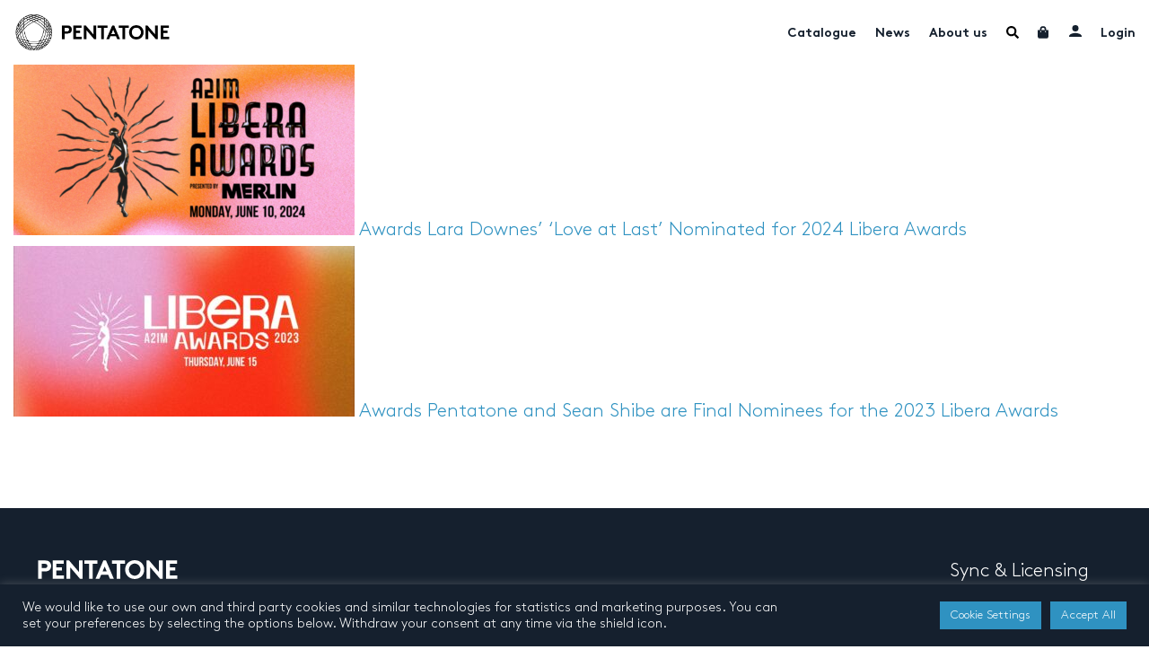

--- FILE ---
content_type: text/html; charset=UTF-8
request_url: https://www.pentatonemusic.com/tag/nominee/
body_size: 28748
content:

<!DOCTYPE html>
<html lang="en-US" >
<head>
	<meta charset="UTF-8">
	<meta name="viewport" content="width=device-width, initial-scale=1, user-scalable=no"">
	<meta name="google-site-verification" content="xSrK7RFJR6QxFtGtUmtz0JnKq_EtcKz6EykSEvTZHEA"/>
	<title>nominee Archives - Pentatone</title>

	<link rel="profile" href="http://gmpg.org/xfn/11">
	<link rel="pingback" href="https://www.pentatonemusic.com/xmlrpc.php">

	<link rel="apple-touch-icon" sizes="180x180" href="/apple-touch-icon.png">
	<!--[if IE]>
	<link rel="shortcut icon" href="/favicon.ico">
	<![endif]-->

	<meta name='robots' content='index, follow, max-image-preview:large, max-snippet:-1, max-video-preview:-1' />
	<style>img:is([sizes="auto" i], [sizes^="auto," i]) { contain-intrinsic-size: 3000px 1500px }</style>
	
	<!-- This site is optimized with the Yoast SEO plugin v26.0 - https://yoast.com/wordpress/plugins/seo/ -->
	<link rel="canonical" href="https://www.pentatonemusic.com/tag/nominee/" />
	<meta property="og:locale" content="en_US" />
	<meta property="og:type" content="article" />
	<meta property="og:title" content="nominee Archives - Pentatone" />
	<meta property="og:url" content="https://www.pentatonemusic.com/tag/nominee/" />
	<meta property="og:site_name" content="Pentatone" />
	<meta name="twitter:card" content="summary_large_image" />
	<meta name="twitter:site" content="@PENTATONEmusic" />
	<script type="application/ld+json" class="yoast-schema-graph">{"@context":"https://schema.org","@graph":[{"@type":"CollectionPage","@id":"https://www.pentatonemusic.com/tag/nominee/","url":"https://www.pentatonemusic.com/tag/nominee/","name":"nominee Archives - Pentatone","isPartOf":{"@id":"https://www.pentatonemusic.com/#website"},"primaryImageOfPage":{"@id":"https://www.pentatonemusic.com/tag/nominee/#primaryimage"},"image":{"@id":"https://www.pentatonemusic.com/tag/nominee/#primaryimage"},"thumbnailUrl":"https://www.pentatonemusic.com/wp-content/uploads/2024/03/Screenshot-2024-03-22-140836.png","breadcrumb":{"@id":"https://www.pentatonemusic.com/tag/nominee/#breadcrumb"},"inLanguage":"en-US"},{"@type":"ImageObject","inLanguage":"en-US","@id":"https://www.pentatonemusic.com/tag/nominee/#primaryimage","url":"https://www.pentatonemusic.com/wp-content/uploads/2024/03/Screenshot-2024-03-22-140836.png","contentUrl":"https://www.pentatonemusic.com/wp-content/uploads/2024/03/Screenshot-2024-03-22-140836.png","width":1891,"height":620},{"@type":"BreadcrumbList","@id":"https://www.pentatonemusic.com/tag/nominee/#breadcrumb","itemListElement":[{"@type":"ListItem","position":1,"name":"Home","item":"https://www.pentatonemusic.com/"},{"@type":"ListItem","position":2,"name":"nominee"}]},{"@type":"WebSite","@id":"https://www.pentatonemusic.com/#website","url":"https://www.pentatonemusic.com/","name":"Pentatone","description":"Pentatone is a music label for classical music with high quality. It offers one of largest collections in high resolution audio.","publisher":{"@id":"https://www.pentatonemusic.com/#organization"},"potentialAction":[{"@type":"SearchAction","target":{"@type":"EntryPoint","urlTemplate":"https://www.pentatonemusic.com/?s={search_term_string}"},"query-input":{"@type":"PropertyValueSpecification","valueRequired":true,"valueName":"search_term_string"}}],"inLanguage":"en-US"},{"@type":"Organization","@id":"https://www.pentatonemusic.com/#organization","name":"Pentatone Music","url":"https://www.pentatonemusic.com/","logo":{"@type":"ImageObject","inLanguage":"en-US","@id":"https://www.pentatonemusic.com/#/schema/logo/image/","url":"https://www.pentatonemusic.com/wp-content/uploads/2021/08/logo.png","contentUrl":"https://www.pentatonemusic.com/wp-content/uploads/2021/08/logo.png","width":267,"height":63,"caption":"Pentatone Music"},"image":{"@id":"https://www.pentatonemusic.com/#/schema/logo/image/"},"sameAs":["https://www.facebook.com/PENTATONE/","https://x.com/PENTATONEmusic","https://www.instagram.com/pentatonemusic/","https://www.youtube.com/user/PentaTone1"]}]}</script>
	<!-- / Yoast SEO plugin. -->


<link rel='dns-prefetch' href='//www.' />
<link rel='dns-prefetch' href='//www.googletagmanager.com' />
<link rel="alternate" type="application/rss+xml" title="Pentatone &raquo; Feed" href="https://www.pentatonemusic.com/feed/" />
<link rel="alternate" type="application/rss+xml" title="Pentatone &raquo; Comments Feed" href="https://www.pentatonemusic.com/comments/feed/" />
<link rel="alternate" type="application/rss+xml" title="Pentatone &raquo; nominee Tag Feed" href="https://www.pentatonemusic.com/tag/nominee/feed/" />
<style id='wp-emoji-styles-inline-css' type='text/css'>

	img.wp-smiley, img.emoji {
		display: inline !important;
		border: none !important;
		box-shadow: none !important;
		height: 1em !important;
		width: 1em !important;
		margin: 0 0.07em !important;
		vertical-align: -0.1em !important;
		background: none !important;
		padding: 0 !important;
	}
</style>
<link rel='stylesheet' id='wp-block-library-css' href='https://www.pentatonemusic.com/wp-includes/css/dist/block-library/style.min.css?ver=c5acbd56733f80226c386f175b216b83' type='text/css' media='all' />
<style id='classic-theme-styles-inline-css' type='text/css'>
/*! This file is auto-generated */
.wp-block-button__link{color:#fff;background-color:#32373c;border-radius:9999px;box-shadow:none;text-decoration:none;padding:calc(.667em + 2px) calc(1.333em + 2px);font-size:1.125em}.wp-block-file__button{background:#32373c;color:#fff;text-decoration:none}
</style>
<style id='global-styles-inline-css' type='text/css'>
:root{--wp--preset--aspect-ratio--square: 1;--wp--preset--aspect-ratio--4-3: 4/3;--wp--preset--aspect-ratio--3-4: 3/4;--wp--preset--aspect-ratio--3-2: 3/2;--wp--preset--aspect-ratio--2-3: 2/3;--wp--preset--aspect-ratio--16-9: 16/9;--wp--preset--aspect-ratio--9-16: 9/16;--wp--preset--color--black: #000000;--wp--preset--color--cyan-bluish-gray: #abb8c3;--wp--preset--color--white: #ffffff;--wp--preset--color--pale-pink: #f78da7;--wp--preset--color--vivid-red: #cf2e2e;--wp--preset--color--luminous-vivid-orange: #ff6900;--wp--preset--color--luminous-vivid-amber: #fcb900;--wp--preset--color--light-green-cyan: #7bdcb5;--wp--preset--color--vivid-green-cyan: #00d084;--wp--preset--color--pale-cyan-blue: #8ed1fc;--wp--preset--color--vivid-cyan-blue: #0693e3;--wp--preset--color--vivid-purple: #9b51e0;--wp--preset--gradient--vivid-cyan-blue-to-vivid-purple: linear-gradient(135deg,rgba(6,147,227,1) 0%,rgb(155,81,224) 100%);--wp--preset--gradient--light-green-cyan-to-vivid-green-cyan: linear-gradient(135deg,rgb(122,220,180) 0%,rgb(0,208,130) 100%);--wp--preset--gradient--luminous-vivid-amber-to-luminous-vivid-orange: linear-gradient(135deg,rgba(252,185,0,1) 0%,rgba(255,105,0,1) 100%);--wp--preset--gradient--luminous-vivid-orange-to-vivid-red: linear-gradient(135deg,rgba(255,105,0,1) 0%,rgb(207,46,46) 100%);--wp--preset--gradient--very-light-gray-to-cyan-bluish-gray: linear-gradient(135deg,rgb(238,238,238) 0%,rgb(169,184,195) 100%);--wp--preset--gradient--cool-to-warm-spectrum: linear-gradient(135deg,rgb(74,234,220) 0%,rgb(151,120,209) 20%,rgb(207,42,186) 40%,rgb(238,44,130) 60%,rgb(251,105,98) 80%,rgb(254,248,76) 100%);--wp--preset--gradient--blush-light-purple: linear-gradient(135deg,rgb(255,206,236) 0%,rgb(152,150,240) 100%);--wp--preset--gradient--blush-bordeaux: linear-gradient(135deg,rgb(254,205,165) 0%,rgb(254,45,45) 50%,rgb(107,0,62) 100%);--wp--preset--gradient--luminous-dusk: linear-gradient(135deg,rgb(255,203,112) 0%,rgb(199,81,192) 50%,rgb(65,88,208) 100%);--wp--preset--gradient--pale-ocean: linear-gradient(135deg,rgb(255,245,203) 0%,rgb(182,227,212) 50%,rgb(51,167,181) 100%);--wp--preset--gradient--electric-grass: linear-gradient(135deg,rgb(202,248,128) 0%,rgb(113,206,126) 100%);--wp--preset--gradient--midnight: linear-gradient(135deg,rgb(2,3,129) 0%,rgb(40,116,252) 100%);--wp--preset--font-size--small: 13px;--wp--preset--font-size--medium: 20px;--wp--preset--font-size--large: 36px;--wp--preset--font-size--x-large: 42px;--wp--preset--spacing--20: 0.44rem;--wp--preset--spacing--30: 0.67rem;--wp--preset--spacing--40: 1rem;--wp--preset--spacing--50: 1.5rem;--wp--preset--spacing--60: 2.25rem;--wp--preset--spacing--70: 3.38rem;--wp--preset--spacing--80: 5.06rem;--wp--preset--shadow--natural: 6px 6px 9px rgba(0, 0, 0, 0.2);--wp--preset--shadow--deep: 12px 12px 50px rgba(0, 0, 0, 0.4);--wp--preset--shadow--sharp: 6px 6px 0px rgba(0, 0, 0, 0.2);--wp--preset--shadow--outlined: 6px 6px 0px -3px rgba(255, 255, 255, 1), 6px 6px rgba(0, 0, 0, 1);--wp--preset--shadow--crisp: 6px 6px 0px rgba(0, 0, 0, 1);}:where(.is-layout-flex){gap: 0.5em;}:where(.is-layout-grid){gap: 0.5em;}body .is-layout-flex{display: flex;}.is-layout-flex{flex-wrap: wrap;align-items: center;}.is-layout-flex > :is(*, div){margin: 0;}body .is-layout-grid{display: grid;}.is-layout-grid > :is(*, div){margin: 0;}:where(.wp-block-columns.is-layout-flex){gap: 2em;}:where(.wp-block-columns.is-layout-grid){gap: 2em;}:where(.wp-block-post-template.is-layout-flex){gap: 1.25em;}:where(.wp-block-post-template.is-layout-grid){gap: 1.25em;}.has-black-color{color: var(--wp--preset--color--black) !important;}.has-cyan-bluish-gray-color{color: var(--wp--preset--color--cyan-bluish-gray) !important;}.has-white-color{color: var(--wp--preset--color--white) !important;}.has-pale-pink-color{color: var(--wp--preset--color--pale-pink) !important;}.has-vivid-red-color{color: var(--wp--preset--color--vivid-red) !important;}.has-luminous-vivid-orange-color{color: var(--wp--preset--color--luminous-vivid-orange) !important;}.has-luminous-vivid-amber-color{color: var(--wp--preset--color--luminous-vivid-amber) !important;}.has-light-green-cyan-color{color: var(--wp--preset--color--light-green-cyan) !important;}.has-vivid-green-cyan-color{color: var(--wp--preset--color--vivid-green-cyan) !important;}.has-pale-cyan-blue-color{color: var(--wp--preset--color--pale-cyan-blue) !important;}.has-vivid-cyan-blue-color{color: var(--wp--preset--color--vivid-cyan-blue) !important;}.has-vivid-purple-color{color: var(--wp--preset--color--vivid-purple) !important;}.has-black-background-color{background-color: var(--wp--preset--color--black) !important;}.has-cyan-bluish-gray-background-color{background-color: var(--wp--preset--color--cyan-bluish-gray) !important;}.has-white-background-color{background-color: var(--wp--preset--color--white) !important;}.has-pale-pink-background-color{background-color: var(--wp--preset--color--pale-pink) !important;}.has-vivid-red-background-color{background-color: var(--wp--preset--color--vivid-red) !important;}.has-luminous-vivid-orange-background-color{background-color: var(--wp--preset--color--luminous-vivid-orange) !important;}.has-luminous-vivid-amber-background-color{background-color: var(--wp--preset--color--luminous-vivid-amber) !important;}.has-light-green-cyan-background-color{background-color: var(--wp--preset--color--light-green-cyan) !important;}.has-vivid-green-cyan-background-color{background-color: var(--wp--preset--color--vivid-green-cyan) !important;}.has-pale-cyan-blue-background-color{background-color: var(--wp--preset--color--pale-cyan-blue) !important;}.has-vivid-cyan-blue-background-color{background-color: var(--wp--preset--color--vivid-cyan-blue) !important;}.has-vivid-purple-background-color{background-color: var(--wp--preset--color--vivid-purple) !important;}.has-black-border-color{border-color: var(--wp--preset--color--black) !important;}.has-cyan-bluish-gray-border-color{border-color: var(--wp--preset--color--cyan-bluish-gray) !important;}.has-white-border-color{border-color: var(--wp--preset--color--white) !important;}.has-pale-pink-border-color{border-color: var(--wp--preset--color--pale-pink) !important;}.has-vivid-red-border-color{border-color: var(--wp--preset--color--vivid-red) !important;}.has-luminous-vivid-orange-border-color{border-color: var(--wp--preset--color--luminous-vivid-orange) !important;}.has-luminous-vivid-amber-border-color{border-color: var(--wp--preset--color--luminous-vivid-amber) !important;}.has-light-green-cyan-border-color{border-color: var(--wp--preset--color--light-green-cyan) !important;}.has-vivid-green-cyan-border-color{border-color: var(--wp--preset--color--vivid-green-cyan) !important;}.has-pale-cyan-blue-border-color{border-color: var(--wp--preset--color--pale-cyan-blue) !important;}.has-vivid-cyan-blue-border-color{border-color: var(--wp--preset--color--vivid-cyan-blue) !important;}.has-vivid-purple-border-color{border-color: var(--wp--preset--color--vivid-purple) !important;}.has-vivid-cyan-blue-to-vivid-purple-gradient-background{background: var(--wp--preset--gradient--vivid-cyan-blue-to-vivid-purple) !important;}.has-light-green-cyan-to-vivid-green-cyan-gradient-background{background: var(--wp--preset--gradient--light-green-cyan-to-vivid-green-cyan) !important;}.has-luminous-vivid-amber-to-luminous-vivid-orange-gradient-background{background: var(--wp--preset--gradient--luminous-vivid-amber-to-luminous-vivid-orange) !important;}.has-luminous-vivid-orange-to-vivid-red-gradient-background{background: var(--wp--preset--gradient--luminous-vivid-orange-to-vivid-red) !important;}.has-very-light-gray-to-cyan-bluish-gray-gradient-background{background: var(--wp--preset--gradient--very-light-gray-to-cyan-bluish-gray) !important;}.has-cool-to-warm-spectrum-gradient-background{background: var(--wp--preset--gradient--cool-to-warm-spectrum) !important;}.has-blush-light-purple-gradient-background{background: var(--wp--preset--gradient--blush-light-purple) !important;}.has-blush-bordeaux-gradient-background{background: var(--wp--preset--gradient--blush-bordeaux) !important;}.has-luminous-dusk-gradient-background{background: var(--wp--preset--gradient--luminous-dusk) !important;}.has-pale-ocean-gradient-background{background: var(--wp--preset--gradient--pale-ocean) !important;}.has-electric-grass-gradient-background{background: var(--wp--preset--gradient--electric-grass) !important;}.has-midnight-gradient-background{background: var(--wp--preset--gradient--midnight) !important;}.has-small-font-size{font-size: var(--wp--preset--font-size--small) !important;}.has-medium-font-size{font-size: var(--wp--preset--font-size--medium) !important;}.has-large-font-size{font-size: var(--wp--preset--font-size--large) !important;}.has-x-large-font-size{font-size: var(--wp--preset--font-size--x-large) !important;}
:where(.wp-block-post-template.is-layout-flex){gap: 1.25em;}:where(.wp-block-post-template.is-layout-grid){gap: 1.25em;}
:where(.wp-block-columns.is-layout-flex){gap: 2em;}:where(.wp-block-columns.is-layout-grid){gap: 2em;}
:root :where(.wp-block-pullquote){font-size: 1.5em;line-height: 1.6;}
</style>
<link rel='stylesheet' id='cookie-law-info-css' href='https://www.pentatonemusic.com/wp-content/plugins/cookie-law-info/legacy/public/css/cookie-law-info-public.css?ver=3.3.5' type='text/css' media='all' />
<link rel='stylesheet' id='cookie-law-info-gdpr-css' href='https://www.pentatonemusic.com/wp-content/plugins/cookie-law-info/legacy/public/css/cookie-law-info-gdpr.css?ver=3.3.5' type='text/css' media='all' />
<link rel='stylesheet' id='wooajaxcart-css' href='https://www.pentatonemusic.com/wp-content/plugins/woocommerce-ajax-cart/assets/wooajaxcart.css?ver=c5acbd56733f80226c386f175b216b83' type='text/css' media='all' />
<link rel='stylesheet' id='woocommerce-smallscreen-css' href='https://www.pentatonemusic.com/wp-content/plugins/woocommerce/assets/css/woocommerce-smallscreen.css?ver=10.2.3' type='text/css' media='only screen and (max-width: 768px)' />
<link rel='stylesheet' id='woocommerce-general-css' href='https://www.pentatonemusic.com/wp-content/plugins/woocommerce/assets/css/woocommerce.css?ver=10.2.3' type='text/css' media='all' />
<style id='woocommerce-inline-inline-css' type='text/css'>
.woocommerce form .form-row .required { visibility: visible; }
</style>
<link rel='stylesheet' id='brands-styles-css' href='https://www.pentatonemusic.com/wp-content/plugins/woocommerce/assets/css/brands.css?ver=10.2.3' type='text/css' media='all' />
<link rel='stylesheet' id='fontawesome-all-css' href='https://www.pentatonemusic.com/wp-content/themes/pentatone/assets/css/fontawesome-all.min.css?ver=c5acbd56733f80226c386f175b216b83' type='text/css' media='all' />
<link rel='stylesheet' id='slick-css' href='https://www.pentatonemusic.com/wp-content/themes/pentatone/assets/css/slick.css?ver=1' type='text/css' media='all' />
<link rel='stylesheet' id='slick-theme-css' href='https://www.pentatonemusic.com/wp-content/themes/pentatone/assets/css/slick-theme.css?ver=1' type='text/css' media='all' />
<link rel='stylesheet' id='modal-video-css' href='https://www.pentatonemusic.com/wp-content/themes/pentatone/assets/css/modal-video.min.css?ver=1' type='text/css' media='all' />
<link rel='stylesheet' id='dashicons-css' href='https://www.pentatonemusic.com/wp-includes/css/dashicons.min.css?ver=c5acbd56733f80226c386f175b216b83' type='text/css' media='all' />
<style id='dashicons-inline-css' type='text/css'>
[data-font="Dashicons"]:before {font-family: 'Dashicons' !important;content: attr(data-icon) !important;speak: none !important;font-weight: normal !important;font-variant: normal !important;text-transform: none !important;line-height: 1 !important;font-style: normal !important;-webkit-font-smoothing: antialiased !important;-moz-osx-font-smoothing: grayscale !important;}
</style>
<link rel='stylesheet' id='main-css' href='https://www.pentatonemusic.com/wp-content/themes/pentatone/assets/css/main.css?ver=1.8' type='text/css' media='all' />
<script type="text/javascript" src="https://www.pentatonemusic.com/wp-includes/js/jquery/jquery.min.js?ver=3.7.1" id="jquery-core-js"></script>
<script type="text/javascript" src="https://www.pentatonemusic.com/wp-includes/js/jquery/jquery-migrate.min.js?ver=3.4.1" id="jquery-migrate-js"></script>
<script type="text/javascript" id="cookie-law-info-js-extra">
/* <![CDATA[ */
var Cli_Data = {"nn_cookie_ids":[],"cookielist":[],"non_necessary_cookies":[],"ccpaEnabled":"","ccpaRegionBased":"","ccpaBarEnabled":"","strictlyEnabled":["necessary","obligatoire"],"ccpaType":"gdpr","js_blocking":"1","custom_integration":"","triggerDomRefresh":"","secure_cookies":""};
var cli_cookiebar_settings = {"animate_speed_hide":"500","animate_speed_show":"500","background":"#15202e","border":"#b1a6a6c2","border_on":"","button_1_button_colour":"#61a229","button_1_button_hover":"#4e8221","button_1_link_colour":"#fff","button_1_as_button":"1","button_1_new_win":"","button_2_button_colour":"#333","button_2_button_hover":"#292929","button_2_link_colour":"#444","button_2_as_button":"","button_2_hidebar":"","button_3_button_colour":"#2f92c1","button_3_button_hover":"#26759a","button_3_link_colour":"#ffffff","button_3_as_button":"1","button_3_new_win":"","button_4_button_colour":"#2f92c1","button_4_button_hover":"#26759a","button_4_link_colour":"#ffffff","button_4_as_button":"1","button_7_button_colour":"#2f92c1","button_7_button_hover":"#26759a","button_7_link_colour":"#ffffff","button_7_as_button":"1","button_7_new_win":"","font_family":"inherit","header_fix":"","notify_animate_hide":"1","notify_animate_show":"","notify_div_id":"#cookie-law-info-bar","notify_position_horizontal":"right","notify_position_vertical":"bottom","scroll_close":"","scroll_close_reload":"","accept_close_reload":"","reject_close_reload":"","showagain_tab":"","showagain_background":"#fff","showagain_border":"#000","showagain_div_id":"#cookie-law-info-again","showagain_x_position":"100px","text":"#ffffff","show_once_yn":"","show_once":"10000","logging_on":"","as_popup":"","popup_overlay":"1","bar_heading_text":"","cookie_bar_as":"banner","popup_showagain_position":"bottom-right","widget_position":"left"};
var log_object = {"ajax_url":"https:\/\/www.pentatonemusic.com\/wp-admin\/admin-ajax.php"};
/* ]]> */
</script>
<script type="text/javascript" src="https://www.pentatonemusic.com/wp-content/plugins/cookie-law-info/legacy/public/js/cookie-law-info-public.js?ver=3.3.5" id="cookie-law-info-js"></script>
<script type="text/javascript" src="https://www.pentatonemusic.com/wp-content/plugins/price-by-country/assets/js/frontend.js?ver=1.0.7" id="cbp-script-js"></script>
<script type="text/javascript" id="wooajaxcart-js-extra">
/* <![CDATA[ */
var wooajaxcart = {"updating_text":"Updating...","warn_remove_text":"Are you sure you want to remove this item from cart?","ajax_timeout":"800","confirm_zero_qty":"yes"};
/* ]]> */
</script>
<script type="text/javascript" src="https://www.pentatonemusic.com/wp-content/plugins/woocommerce-ajax-cart/assets/wooajaxcart.js?ver=c5acbd56733f80226c386f175b216b83" id="wooajaxcart-js"></script>
<script type="text/javascript" src="https://www.pentatonemusic.com/wp-content/plugins/woocommerce/assets/js/jquery-blockui/jquery.blockUI.min.js?ver=2.7.0-wc.10.2.3" id="jquery-blockui-js" defer="defer" data-wp-strategy="defer"></script>
<script type="text/javascript" id="wc-add-to-cart-js-extra">
/* <![CDATA[ */
var wc_add_to_cart_params = {"ajax_url":"\/wp-admin\/admin-ajax.php","wc_ajax_url":"\/?wc-ajax=%%endpoint%%","i18n_view_cart":"View cart","cart_url":"https:\/\/www.pentatonemusic.com\/cart\/","is_cart":"","cart_redirect_after_add":"no"};
/* ]]> */
</script>
<script type="text/javascript" src="https://www.pentatonemusic.com/wp-content/plugins/woocommerce/assets/js/frontend/add-to-cart.min.js?ver=10.2.3" id="wc-add-to-cart-js" defer="defer" data-wp-strategy="defer"></script>
<script type="text/javascript" src="https://www.pentatonemusic.com/wp-content/plugins/woocommerce/assets/js/js-cookie/js.cookie.min.js?ver=2.1.4-wc.10.2.3" id="js-cookie-js" defer="defer" data-wp-strategy="defer"></script>
<script type="text/javascript" id="woocommerce-js-extra">
/* <![CDATA[ */
var woocommerce_params = {"ajax_url":"\/wp-admin\/admin-ajax.php","wc_ajax_url":"\/?wc-ajax=%%endpoint%%","i18n_password_show":"Show password","i18n_password_hide":"Hide password"};
/* ]]> */
</script>
<script type="text/javascript" src="https://www.pentatonemusic.com/wp-content/plugins/woocommerce/assets/js/frontend/woocommerce.min.js?ver=10.2.3" id="woocommerce-js" defer="defer" data-wp-strategy="defer"></script>
<script type="text/javascript" id="WCPAY_ASSETS-js-extra">
/* <![CDATA[ */
var wcpayAssets = {"url":"https:\/\/www.pentatonemusic.com\/wp-content\/plugins\/woocommerce-payments\/dist\/"};
/* ]]> */
</script>
<script type="text/javascript" src="https://www.pentatonemusic.com/wp-content/themes/pentatone/assets/js/slick.min.js?ver=1" id="slick-js"></script>
<script type="text/javascript" src="https://www.pentatonemusic.com/wp-content/themes/pentatone/assets/js/jquery-modal-video.min.js?ver=1" id="modal-video-js"></script>
<script type="text/javascript" id="main-js-extra">
/* <![CDATA[ */
var pentatone_search = {"url":"https:\/\/www.pentatonemusic.com\/wp-admin\/admin-ajax.php"};
var loadmore_params = {"ajaxurl":"https:\/\/www.pentatonemusic.com\/wp-admin\/admin-ajax.php","posts":"{\"tag\":\"nominee\",\"error\":\"\",\"m\":\"\",\"p\":0,\"post_parent\":\"\",\"subpost\":\"\",\"subpost_id\":\"\",\"attachment\":\"\",\"attachment_id\":0,\"name\":\"\",\"pagename\":\"\",\"page_id\":0,\"second\":\"\",\"minute\":\"\",\"hour\":\"\",\"day\":0,\"monthnum\":0,\"year\":0,\"w\":0,\"category_name\":\"\",\"cat\":\"\",\"tag_id\":895,\"author\":\"\",\"author_name\":\"\",\"feed\":\"\",\"tb\":\"\",\"paged\":0,\"meta_key\":\"\",\"meta_value\":\"\",\"preview\":\"\",\"s\":\"\",\"sentence\":\"\",\"title\":\"\",\"fields\":\"all\",\"menu_order\":\"\",\"embed\":\"\",\"category__in\":[],\"category__not_in\":[],\"category__and\":[],\"post__in\":[],\"post__not_in\":[],\"post_name__in\":[],\"tag__in\":[],\"tag__not_in\":[],\"tag__and\":[],\"tag_slug__in\":[\"nominee\"],\"tag_slug__and\":[],\"post_parent__in\":[],\"post_parent__not_in\":[],\"author__in\":[],\"author__not_in\":[],\"search_columns\":[],\"ignore_sticky_posts\":false,\"suppress_filters\":false,\"cache_results\":true,\"update_post_term_cache\":true,\"update_menu_item_cache\":false,\"lazy_load_term_meta\":true,\"update_post_meta_cache\":true,\"post_type\":\"\",\"posts_per_page\":20,\"nopaging\":false,\"comments_per_page\":\"50\",\"no_found_rows\":false,\"order\":\"DESC\"}","current_page":"1","max_page":"1"};
var pentatone_cart = {"count":"0","ajax_url":"https:\/\/www.pentatonemusic.com\/wp-admin\/admin-ajax.php"};
var search_loadmore_artists = {"ajaxurl":"https:\/\/www.pentatonemusic.com\/wp-admin\/admin-ajax.php","current_page":"1","max_page":"1"};
var search_loadmore_products = {"ajaxurl":"https:\/\/www.pentatonemusic.com\/wp-admin\/admin-ajax.php","current_page":"1","max_page":"1"};
var search_loadmore_news = {"ajaxurl":"https:\/\/www.pentatonemusic.com\/wp-admin\/admin-ajax.php","current_page":"1","max_page":"1"};
/* ]]> */
</script>
<script type="text/javascript" src="https://www.pentatonemusic.com/wp-content/themes/pentatone/assets/js/main.js?ver=1" id="main-js"></script>
<script type="text/javascript" id="kgr-blocks-frontj-js-extra">
/* <![CDATA[ */
var kgr_php_vars = [];
/* ]]> */
</script>
<script type="text/javascript" src="https://www.pentatonemusic.com/wp-content/plugins/koala-google-recaptcha-for-woocommerce/blocks-compatibility/ka-gr-checkout-block/src/js/ka-gr-checkout-block/block.js?ver=1.0" id="kgr-blocks-frontj-js"></script>
<script type="text/javascript" id="ka_cap_v3_front_scr-js-extra">
/* <![CDATA[ */
var ka_grc_php_vars = {"nonce":"8d10e24693","admin_url":"https:\/\/www.pentatonemusic.com\/wp-admin\/admin-ajax.php","v3_sitekey":"6LfpFgIlAAAAANWXLsXr1Nbcvd5rSSWu5VD70TMy","v3_lang":null,"ka_grc_api":"","ka_current_page":""};
/* ]]> */
</script>
<script type="text/javascript" src="https://www.pentatonemusic.com/wp-content/plugins/koala-google-recaptcha-for-woocommerce//assets/js/ka-grc-front-captchav3.js?ver=1.0" id="ka_cap_v3_front_scr-js"></script>

<!-- Google tag (gtag.js) snippet added by Site Kit -->
<!-- Google Analytics snippet added by Site Kit -->
<script type="text/javascript" src="https://www.googletagmanager.com/gtag/js?id=G-8PFXX3GEEC" id="google_gtagjs-js" async></script>
<script type="text/javascript" id="google_gtagjs-js-after">
/* <![CDATA[ */
window.dataLayer = window.dataLayer || [];function gtag(){dataLayer.push(arguments);}
gtag("set","linker",{"domains":["www.pentatonemusic.com"]});
gtag("js", new Date());
gtag("set", "developer_id.dZTNiMT", true);
gtag("config", "G-8PFXX3GEEC");
/* ]]> */
</script>
<link rel="https://api.w.org/" href="https://www.pentatonemusic.com/wp-json/" /><link rel="alternate" title="JSON" type="application/json" href="https://www.pentatonemusic.com/wp-json/wp/v2/tags/895" /><link rel="EditURI" type="application/rsd+xml" title="RSD" href="https://www.pentatonemusic.com/xmlrpc.php?rsd" />

<meta name="generator" content="Site Kit by Google 1.162.0" />	<noscript><style>.woocommerce-product-gallery{ opacity: 1 !important; }</style></noscript>
	<link rel="icon" href="https://www.pentatonemusic.com/wp-content/uploads/2021/10/cropped-PENTATONE_ICON_BLACK_RGB-1-32x32.png" sizes="32x32" />
<link rel="icon" href="https://www.pentatonemusic.com/wp-content/uploads/2021/10/cropped-PENTATONE_ICON_BLACK_RGB-1-192x192.png" sizes="192x192" />
<link rel="apple-touch-icon" href="https://www.pentatonemusic.com/wp-content/uploads/2021/10/cropped-PENTATONE_ICON_BLACK_RGB-1-180x180.png" />
<meta name="msapplication-TileImage" content="https://www.pentatonemusic.com/wp-content/uploads/2021/10/cropped-PENTATONE_ICON_BLACK_RGB-1-270x270.png" />
<meta name="generator" content="WP Rocket 3.19.4" data-wpr-features="wpr_preload_links wpr_desktop" /></head>
<svg xmlns="http://www.w3.org/2000/svg" xmlns:xlink="http://www.w3.org/1999/xlink" width="0" height="0" style="position:absolute">

  <symbol id="newly_built" viewBox="0 0 55 55">
    <path xmlns="http://www.w3.org/2000/svg" d="M42.896 49.674c.013-.332-3.007-.329-3.21-.307-1.862.197-3.473 1.155-5.116 1.976-1.941.971-3.939.692-5.837-.212V20.14l19.44 11.779zm-27.034-32.51v-2.145h23.6v2.145zm10.726 32.945c0-.19-1.529-.542-1.729-.585a8.284 8.284 0 0 0-5.564.743c-1.228.646-2.412 1.4-3.817 1.581l-.007.001c-.821.1-1.661.04-2.456-.192L7.15 31.92l19.44-11.779zm-13.946-30.8H23.82l-11.178 6.773zm7.67-8.581H35.01v2.145H20.313zm6.276-8.583h2.145v6.437h-2.145zM42.68 19.31v6.772L31.502 19.31zm12.18 29.547a1.072 1.072 0 0 0-1.513-.106c-1.144.995-2.202 2.026-3.703 2.44-1.669.462-3.254.098-4.765-.657l5.587-18.797a1.073 1.073 0 0 0-.472-1.223l-5.169-3.132v-9.145c0-.593-.48-1.073-1.073-1.073h-2.145v-3.218c0-.593-.481-1.073-1.073-1.073h-3.38V9.655c0-.593-.48-1.073-1.072-1.073H30.88v-7.51C30.879.48 30.399 0 29.807 0h-4.291c-.592 0-1.073.48-1.073 1.073v7.51H19.24c-.594 0-1.073.48-1.073 1.072v3.218h-3.38c-.592 0-1.073.48-1.073 1.073v3.218H11.57c-.593 0-1.073.48-1.073 1.073v9.145l-5.17 3.132a1.073 1.073 0 0 0-.472 1.223l5.576 18.759c-.096-.32-1.812-.531-2.115-.57-3.125-.405-5.5 1.16-7.75 3.116a1.072 1.072 0 0 0-.105 1.513c.37.427 1.061.499 1.514.106 2.318-2.015 4.93-3.551 7.998-2.017 2.774 1.387 5.646 1.982 8.536.461 2.33-1.227 4.579-2.286 7.18-1.048l2.674 1.274a8.12 8.12 0 0 0 7.166-.069c1.396-.698 2.815-1.627 4.41-1.737 1.565-.107 3.075.475 4.449 1.162a8.21 8.21 0 0 0 5.89.534c1.794-.512 3.1-1.656 4.475-2.851a1.072 1.072 0 0 0 .106-1.513z"/>
  </symbol>

  <symbol id="us_registered" viewBox="0 0 61 59">
    <g xmlns="http://www.w3.org/2000/svg"><g><path fill="#20568b" d="M59.528 35.084s-3.523-6.154-9.453-6.199c1.76 5.597-1.182 11.616-1.182 11.616l3.121-1.59a4.04 4.04 0 0 1-1.129 2.14c-.197.197-.428.389-.7.565-.898.475-1.114.223-1.114.223l-2.752-2.766a19.147 19.147 0 0 0 3.343-10.86c0-2.98-.672-5.856-1.94-8.457l4.95 4.232.532.454.495-.494 2.809-2.81.544-.543-.552-.535-6.193-6.01a5.099 5.099 0 0 0 3.025-1.463 5.13 5.13 0 0 0 0-7.245 5.13 5.13 0 0 0-7.247 0 5.1 5.1 0 0 0-1.478 3.174l-6.323-6.137-.526-.51-.528.51-2.966 2.876-.533.518.508.542 3.978 4.259a19.227 19.227 0 0 0-7.852-1.659c-2.747 0-5.407.57-7.845 1.655l3.976-4.255.507-.542-.534-.518-2.966-2.876-.526-.511-.527.511-6.322 6.137a5.104 5.104 0 0 0-1.478-3.174 5.129 5.129 0 0 0-7.247 0 5.13 5.13 0 0 0 0 7.245 5.094 5.094 0 0 0 3.024 1.462l-6.193 6.01-.551.536.544.543 2.808 2.81.495.494.532-.454 4.944-4.224a19.213 19.213 0 0 0-1.938 8.448c0 3.933 1.17 7.685 3.342 10.863l-2.753 2.765s-.216.252-1.116-.223a4.332 4.332 0 0 1-.7-.566 4.032 4.032 0 0 1-1.127-2.139l3.12 1.59s-2.943-6.02-1.182-11.616C4.723 28.93 1.2 35.084 1.2 35.084l2.752 1.402c-.286.703-1.088 3.394 1.485 7.07 3.01 4.304 1.985 7.692 1.985 7.692s3.065-.879 7.646 1.495c3.732 2.011 7.46 1.34 7.892 1.254l1.808 2.915s5.328-3.485 5.596-9.252c-4.43 1.16-11.706-.602-11.706-.602l1.524 2.456c-.476-.114-2.031-.53-2.69-1.189a1.38 1.38 0 0 1-.149-.175c-.624-.892.09-1.382.09-1.382l2.388-2.389a19.164 19.164 0 0 0 10.545 3.13 19.17 19.17 0 0 0 10.543-3.129l2.388 2.388s.714.49.09 1.382a1.62 1.62 0 0 1-.148.175c-.66.659-2.216 1.075-2.692 1.189l1.524-2.456s-7.276 1.76-11.705.602c.267 5.767 5.596 9.252 5.596 9.252l1.808-2.916c.433.087 4.159.758 7.891-1.253 4.582-2.374 7.647-1.495 7.647-1.495s-1.025-3.388 1.985-7.691c2.573-3.678 1.771-6.368 1.484-7.071l2.752-1.402z"/><path fill="none" stroke="#20568b" stroke-miterlimit="20" stroke-width="2" d="M59.528 35.084v0s-3.523-6.154-9.453-6.199c1.76 5.597-1.182 11.616-1.182 11.616v0l3.121-1.59a4.04 4.04 0 0 1-1.129 2.14c-.197.197-.428.389-.7.565-.898.475-1.114.223-1.114.223v0l-2.752-2.766a19.147 19.147 0 0 0 3.343-10.86c0-2.98-.672-5.856-1.94-8.457l4.95 4.232v0l.532.454v0l.495-.494v0l2.809-2.81v0l.544-.543v0l-.552-.535v0l-6.193-6.01a5.099 5.099 0 0 0 3.025-1.463 5.13 5.13 0 0 0 0-7.245 5.13 5.13 0 0 0-7.247 0 5.1 5.1 0 0 0-1.478 3.174l-6.323-6.137v0l-.526-.51v0l-.528.51v0l-2.966 2.876v0l-.533.518v0l.508.542v0l3.978 4.259a19.227 19.227 0 0 0-7.852-1.659c-2.747 0-5.407.57-7.845 1.655l3.976-4.255v0l.507-.542v0l-.534-.518v0l-2.966-2.876v0l-.526-.511v0l-.527.511v0l-6.322 6.137a5.104 5.104 0 0 0-1.478-3.174 5.129 5.129 0 0 0-7.247 0 5.13 5.13 0 0 0 0 7.245 5.094 5.094 0 0 0 3.024 1.462l-6.193 6.01v0l-.551.536v0l.544.543v0l2.808 2.81v0l.495.494v0l.532-.454v0l4.944-4.224a19.213 19.213 0 0 0-1.938 8.448c0 3.933 1.17 7.685 3.342 10.863l-2.753 2.765v0s-.216.252-1.116-.223a4.332 4.332 0 0 1-.7-.566 4.032 4.032 0 0 1-1.127-2.139l3.12 1.59v0s-2.943-6.02-1.182-11.616C4.723 28.93 1.2 35.084 1.2 35.084v0l2.752 1.402c-.286.703-1.088 3.394 1.485 7.07 3.01 4.304 1.985 7.692 1.985 7.692v0s3.065-.879 7.646 1.495c3.732 2.011 7.46 1.34 7.892 1.254l1.808 2.915v0s5.328-3.485 5.596-9.252c-4.43 1.16-11.706-.602-11.706-.602v0l1.524 2.456c-.476-.114-2.031-.53-2.69-1.189a1.38 1.38 0 0 1-.149-.175c-.624-.892.09-1.382.09-1.382v0l2.388-2.389a19.164 19.164 0 0 0 10.545 3.13 19.17 19.17 0 0 0 10.543-3.129l2.388 2.388v0s.714.49.09 1.382a1.62 1.62 0 0 1-.148.175c-.66.659-2.216 1.075-2.692 1.189l1.524-2.456v0s-7.276 1.76-11.705.602c.267 5.767 5.596 9.252 5.596 9.252v0l1.808-2.916c.433.087 4.159.758 7.891-1.253 4.582-2.374 7.647-1.495 7.647-1.495v0s-1.025-3.388 1.985-7.691c2.573-3.678 1.771-6.368 1.484-7.071l2.752-1.402v0z"/></g><g><path fill="#fff" d="M9.683 29.716zm0 0c-.59 2.71-.24 5.389.196 7.25.173.737.368 1.399.555 1.957L8.052 37.71l-.069 1.214c.044.343.277 1.583 1.356 2.664.247.245.522.47.82.663l.03.02.03.016c1.2.635 1.772.338 2.016.077l2.63-2.646a19.638 19.638 0 0 0 4.292 4.21l-2.239 2.227c-.158.128-.526.492-.62 1.012-.06.324-.183 1.084.69 1.694.874.61 2.214 1.699 4.93 1.86-.496-.82-1.524-2.432-1.524-2.432.699.128 5.914 1.006 8.921.456-.414 2.907-3.111 5.936-4.352 6.935l-1.6-2.618s-3.328 1.082-7.904-.983l-.005-.004-.005-.002c-3.204-1.662-5.73-1.81-7.093-1.717.107-1.437.268-3.286-2.268-7.232-1.393-2.17-1.536-3.739-1.514-4.79.015-.73.363-2.233.363-2.233l-2.61-1.307a15.321 15.321 0 0 1 1.96-2.27c.885-.84 1.82-1.506 2.78-1.983a8.44 8.44 0 0 1 2.616-.824zm41.4 0a8.457 8.457 0 0 1 2.617.824c.96.477 1.895 1.144 2.78 1.982a15.344 15.344 0 0 1 1.96 2.27L55.83 36.1s.348 1.503.363 2.232c.021 1.053-.12 2.622-1.514 4.79-2.536 3.947-2.376 5.796-2.269 7.233-1.364-.094-3.888.056-7.091 1.717l-.007.002-.004.004c-4.577 2.065-7.903.983-7.903.983l-1.601 2.618c-1.241-1-3.94-4.028-4.353-6.934 3.008.55 8.223-.329 8.92-.456 0 0-1.026 1.611-1.522 2.43 2.715-.16 4.057-1.248 4.93-1.859.873-.61.748-1.37.69-1.694-.094-.52-.462-.884-.62-1.012l-2.245-2.25a19.592 19.592 0 0 0 4.264-4.195l2.662 2.654c.245.261.816.558 2.016-.076l.032-.017.028-.02c.3-.194.574-.418.821-.663 1.08-1.081 1.312-2.321 1.357-2.664l-.07-1.214-2.382 1.214c.187-.558.383-1.22.556-1.958.435-1.86.787-4.54.195-7.249zM30.365 9.672c3.435 0 6.653.94 9.415 2.574a18.667 18.667 0 0 1 6.258 6.073 18.424 18.424 0 0 1 2.868 9.894c0 10.222-8.318 18.54-18.54 18.54-10.224 0-18.54-8.317-18.54-18.54 0-3.633 1.05-7.021 2.86-9.885a18.698 18.698 0 0 1 6.275-6.088 18.426 18.426 0 0 1 9.405-2.568zm7.393-6.749l6.869 6.667 1.026.995a4.363 4.363 0 0 1-.302-1.346 4.36 4.36 0 0 1 1.27-3.362 4.367 4.367 0 1 1 1.588 7.19l.14.136.888.861 6.737 6.539-2.809 2.81-6.517-5.57a19.463 19.463 0 0 0-2.637-3.276 19.441 19.441 0 0 0-3.782-2.95L34.793 5.8l2.965-2.875zm-14.78 0L25.943 5.8l-5.43 5.812a19.535 19.535 0 0 0-6.437 6.24l-6.504 5.56-2.81-2.81 6.737-6.538.888-.861.14-.137a4.402 4.402 0 0 1-1.357.262 4.367 4.367 0 1 1 3.913-2.743l1.027-.996 6.868-6.665z"/></g><g><path fill="#20568b" d="M33.208 26.893h1.137v8.562c-.242.08-.493.156-.746.23l-.39.118zm2.274 0h1.136v7.164a3.385 3.385 0 0 1-.386.413c-.23.206-.482.375-.75.52zm-3.41 0v9.31c-.396.166-.78.37-1.137.634v-9.945zm-2.276 0v9.944a5.39 5.39 0 0 0-1.138-.634v-9.31zm-2.274 0v8.91c-.13-.04-.26-.079-.391-.117-.253-.075-.502-.151-.746-.23v-8.564zm-3.409 0h1.136v8.097a3.877 3.877 0 0 1-.751-.52 3.385 3.385 0 0 1-.385-.413v-7.165z"/></g><g><path fill="#20568b" d="M31.075 42.49a.96.96 0 0 0-.078 0c-.379.02-.544.234-.532.49.011.223.162.464.568.446.385-.02.555-.224.542-.49-.008-.184-.125-.43-.5-.445zm3.329-.5a.582.582 0 0 0-.205.025c-.278.075-.492.242-.251 1.108.169.612.36.918.766.806.154-.044.29-.149.334-.275.088-.265-.044-.739-.062-.801-.04-.145-.147-.474-.275-.667a.396.396 0 0 0-.307-.196zm-3.258-.044c.813.008 1.093.386 1.224.617.157.276.223.582.238.89.018.342-.034.795-.331 1.14-.317.366-.776.46-1.217.482-.457.021-.877-.036-1.186-.278-.204-.161-.229-.362-.245-.486l.945-.045c.013.167.199.287.486.272.545-.025.593-.405.578-.936-.167.175-.386.323-.818.343-.476.022-.724-.077-.92-.225a.892.892 0 0 1-.357-.67c-.029-.603.535-1.059 1.434-1.1a2.82 2.82 0 0 1 .17-.004zm-4.511-.315l2.794.46-.098.592-1.707 2.111-1.13-.186 1.838-2.084-1.796-.296.099-.597zm8.004-.244c.28.005.462.084.581.156.292.164.56.44.718 1.01.228.821.033 1.614-1.067 1.919-.396.11-.82.122-1.146-.054-.476-.255-.674-.752-.753-1.037-.074-.273-.16-.791.099-1.245.216-.39.64-.574.952-.66.245-.068.448-.092.616-.089zm-9.192-.239l.783.289-1.026 2.79-.931-.343.76-2.071a2.4 2.4 0 0 1-.5.063l.225-.613c.21-.005.415-.036.69-.115zm13.907-1.695l-.336.243c-.517.378-.715.805-.317 1.356.52.718 1.16.257 1.398.084l.312-.22-1.057-1.463zM21.14 38.86c.428.004.885.267 1.196.49 1.334.959.838 1.658.56 2.046l-.975 1.35-.79-.569 1.012-1.41c.093-.13.175-.27.167-.423-.01-.208-.15-.402-.34-.54-.498-.357-.809-.066-.977.172l-.997 1.387-.763-.548.987-1.374c.19-.263.437-.518.739-.566.06-.011.12-.016.181-.015zm18.686-.44zm0 0l1.71 2.369-1.191.86c-.336.242-.802.534-1.216.579-.592.061-.986-.247-1.24-.599-.38-.524-.46-1.055-.024-1.653.222-.3.567-.55.76-.69zm2.806-.747c-.132.166-.197.25-.228.329a.333.333 0 0 0 .105.405c.283.224.515-.072.688-.293l.222-.284-.565-.442zm-24.003-1.975zm0 0l.827 1.003-.99 2.368 1.746-1.45.54.654-2.257 1.858-.845-1.026.934-2.291-1.675 1.392-.536-.65zm23.51-.1l2.301 1.802-.993 1.265c-.386.494-.558.66-.825.713-.136.028-.346.035-.595-.16-.252-.197-.265-.403-.231-.584.044-.247.159-.426.209-.51l-.012-.01c-.43.52-.65.397-1.052.181-.176-.097-.455-.253-.669-.316l.646-.823c.176.064.365.182.59.316.305.183.414.251.683-.089l.249-.32-.9-.703.598-.762zm-24.101-1.114l.482.867-2.554 1.42-.483-.867 2.555-1.42zm26.4-1.165l-.357.873 1.304.05.006-.014-.954-.91zm-29.787-.98l.376 1.017 2.197-.816.338.914-2.198.814.37.994-.544.201-1.083-2.923.544-.2zm29.285-.766l2.186 2.378-.446 1.087-3.225.164.412-1.007.635-.002.527-1.287-.453-.442.364-.891zm-27.45-2.457l.442 2.612-2.872.487-.438-2.574.55-.093.278 1.633.599-.102-.261-1.537.55-.095.261 1.539.615-.104-.284-1.672.56-.094zm28.72-.776c.109.002.21.013.3.023l1.652.194-.11.966-1.727-.196c-.156-.018-.319-.022-.45.059-.176.11-.278.328-.305.562-.069.607.336.737.625.77l1.697.194-.106.934-1.68-.193c-.324-.037-.667-.13-.856-.37-.307-.375-.305-1-.255-1.435.152-1.326.744-1.513 1.215-1.508zM23.56 26.893c-.033.685-.14 1.242-.246 1.783-.139.716-.27 1.392-.198 2.309.109 1.364.43 2.358.997 3.072.117.149.245.286.385.413.23.206.482.375.75.52.354.19.738.334 1.137.466.244.08.493.155.745.23l.392.117c.383.117.765.242 1.136.4.397.167.78.37 1.137.634.199.147.39.313.57.504.18-.19.37-.357.57-.504.357-.264.74-.468 1.137-.635.371-.157.754-.282 1.136-.4l.391-.116c.253-.075.503-.151.746-.23.399-.132.782-.277 1.136-.467.268-.144.521-.313.751-.52.14-.126.268-.263.386-.412.567-.714.887-1.708.995-3.072.074-.917-.058-1.593-.198-2.31-.104-.54-.211-1.097-.245-1.782zm-8.59-.527c-.735.04-.78.75-.799 1.026l-.029.379 1.802.117.026-.414c.038-.64-.166-1.063-.844-1.107a1.307 1.307 0 0 0-.156-.001zm.064-.997c.056-.002.11 0 .165.003.646.042 1.107.319 1.291 1.034.09.365.063.787.048 1.027l-.097 1.477-2.916-.19.096-1.467c.025-.412.098-.959.328-1.305.287-.434.697-.571 1.085-.58zm30.527-1.079c.306.012.657.11.935.37.38.367.524.96.58 1.375.074.54.04.996-.165 1.306-.186.279-.426.316-.566.34l-.132-.97c.294-.092.34-.385.303-.647-.09-.654-.603-.828-1.088-.762-.677.093-.902.576-.823 1.154.024.176.068.351.12.523l.563-.077-.101-.73.55-.075.223 1.628-1.548.211a7.8 7.8 0 0 1-.37-1.5c-.05-.372-.074-.895.124-1.33.218-.477.647-.74 1.108-.802.088-.012.185-.018.287-.014zm-6.996-2.81s-1.01 2.129-1.01 4.993c0 .146.004.285.01.42.079 1.572.574 2.465.442 4.123-.145 1.829-.667 2.922-1.389 3.631a4.26 4.26 0 0 1-1.137.785 8.392 8.392 0 0 1-1.136.438c-.376.121-.76.229-1.137.346-.388.12-.77.253-1.136.418-.405.183-.79.408-1.137.708a3.884 3.884 0 0 0-.568.607l-.002.005-.003-.005a3.932 3.932 0 0 0-.567-.607 4.629 4.629 0 0 0-1.137-.708 9.885 9.885 0 0 0-1.136-.418c-.38-.117-.761-.225-1.137-.346a8.428 8.428 0 0 1-1.136-.438 4.2 4.2 0 0 1-1.136-.785c-.723-.709-1.245-1.802-1.39-3.631-.132-1.658.362-2.551.441-4.123a7.58 7.58 0 0 0 .011-.42c0-2.864-1.01-4.992-1.01-4.992zM15.7 21.014c.138 0 .26.04.35.075l-.355.91c-.083-.032-.375-.151-.544.28-.1.26-.041.474.12.538.2.078.327-.1.408-.218l.368-.555c.262-.394.575-.861 1.153-.636.606.237.636.962.32 1.775-.132.335-.39.861-.784 1.048-.312.153-.581.053-.699.012l.351-.902c.112.038.428.152.637-.384.029-.075.188-.479-.122-.6-.128-.05-.24-.021-.373.175l-.483.727c-.137.205-.491.734-1.06.512-.44-.172-.699-.728-.32-1.697.34-.87.728-1.06 1.033-1.06zm29.405-1.004l1.25 2.856-.532.231-.434-.993-2.147.94-.39-.893L45 21.212l-.426-.971.531-.232zm-28.099-2.097l.49.308-.575.917 1.984 1.247-.518.824L16.4 19.96l-.562.897-.492-.308 1.658-2.638zm25.823-.424c.345-.008.762.214 1.18.793.796 1.102.328 1.512.078 1.698l-.572-.792c.072-.053.33-.234.06-.609-.163-.226-.376-.292-.518-.19-.174.125-.092.327-.036.459l.265.61c.19.435.412.95-.09 1.314-.529.381-1.153.013-1.664-.694-.212-.293-.514-.794-.457-1.227.041-.343.271-.516.37-.593l.567.784c-.093.073-.36.278-.024.742.048.067.302.418.57.223.114-.08.149-.189.056-.407l-.348-.8c-.1-.226-.352-.81.145-1.168a.736.736 0 0 1 .418-.142zM19.234 28.212c0 6.138 4.993 11.13 11.13 11.13 6.138 0 11.13-4.993 11.13-11.13 0-6.137-4.992-11.13-11.13-11.13-6.136 0-11.13 4.994-11.13 11.13zm-.338-11.488l-.01.01.525 1.21.668-.669-1.183-.551zm23.42 11.489c0 6.59-5.362 11.95-11.951 11.95-6.59 0-11.95-5.361-11.95-11.95 0-6.591 5.36-11.95 11.95-11.95 6.59 0 11.95 5.36 11.95 11.95zm-23.38-12.335l3.036 1.1-.77.768-.586-.245-.985.983.248.583-.682.68-1.094-3.039.833-.83zm21.679-.262l-1.152.644.73.598.432-1.232-.01-.01zm-.052-.779l.908.745-.793 3.13-.841-.691.186-.607-1.076-.883-.554.304-.745-.612 2.915-1.386zm-3.945-1.605c-.352.01-.586.292-.74.635-.191.424-.231.914.352 1.175.63.283.954-.156 1.12-.526.168-.372.145-.605.101-.766-.061-.205-.247-.342-.441-.429a.896.896 0 0 0-.392-.089zM22.8 13.118l.307.491-.92.573 1.241 1.99-.827.515-1.24-1.99-.898.562-.307-.49 2.644-1.65zm13.496-.56c.418.006.81.163.985.242 1.266.567 1.265 1.486.972 2.136-.477 1.063-1.52.986-2.276.645-.843-.378-1.454-1.124-1.008-2.116.08-.178.355-.694.907-.855.138-.04.28-.054.42-.052zm-10.476-.58zm0 0l.193.524-1.554.574.21.568 1.464-.54.194.526-1.464.539.215.585 1.59-.586.197.532-2.486.917-1.009-2.736zm6.92-.438c.177-.004.36.014.547.046.556.095.958.279 1.188.565.234.294.195.553.181.662l-.978-.167c.007-.299-.216-.447-.488-.493-.574-.098-.825.315-.915.842-.03.175-.15.902.587 1.028.503.086.607-.212.646-.321l.988.168c-.16.9-1.264.79-1.71.715-.333-.057-.912-.205-1.235-.606-.319-.398-.308-.868-.256-1.167.067-.395.243-.771.619-1.025.255-.172.533-.24.827-.247zm-4.3-.085c.93-.008 1.046.488 1.088.757l-.968.139c-.013-.088-.052-.402-.51-.335-.276.038-.434.195-.41.367.03.213.248.235.391.246l.663.05c.472.035 1.033.077 1.121.691.091.645-.525 1.028-1.388 1.15-.358.05-.942.085-1.3-.167-.284-.196-.33-.48-.353-.603l.958-.136c.022.116.079.446.646.365.081-.012.51-.073.464-.4-.018-.137-.098-.22-.335-.24l-.871-.063c-.246-.02-.88-.067-.967-.672-.067-.47.29-.966 1.32-1.112.169-.024.318-.036.451-.037zm21.267-4.05a1.558 1.558 0 0 0-1.518 1.198 2.31 2.31 0 0 1 2.08 1.818 1.56 1.56 0 0 0-.562-3.017zm-38.682 0c-.399 0-.798.151-1.103.456a1.563 1.563 0 0 0 .541 2.56 2.307 2.307 0 0 1 2.08-1.818 1.561 1.561 0 0 0-1.518-1.199zm38.682-.757c.593 0 1.187.226 1.639.677a2.322 2.322 0 0 1 0 3.28 2.312 2.312 0 0 1-1.822.668 1.563 1.563 0 0 0-1.326-1.91c-.253-.03-.514 0-.755.093a2.33 2.33 0 0 1 .626-2.13 2.309 2.309 0 0 1 1.638-.678zm-38.682 0a2.31 2.31 0 0 1 2.298 2.025c.033.26.022.526-.034.783a1.553 1.553 0 0 0-1.666.352 1.561 1.561 0 0 0-.414 1.465 2.325 2.325 0 0 1-1.823-.668 2.325 2.325 0 0 1 0-3.28 2.311 2.311 0 0 1 1.64-.677z"/></g></g>
  </symbol>

  <symbol id="us_section" viewBox="0 0 57 60">
    <path xmlns="http://www.w3.org/2000/svg" d="M5.913 35.13a.896.896 0 0 0-.89-.796s-2.353 0-2.406-.004c.023-.055 3.51-6.105 3.51-6.105.05-.086.192-.086.242 0 0 0 3.473 6.034 3.496 6.095-.054.009-2.475.015-2.475.015a.896.896 0 0 0-.8 1.298 24.622 24.622 0 0 0 14.795 12.524c.272 2.633 1.324 4.937 2.516 6.776-9.473-1.993-16.87-9.844-17.988-19.802zm18.908 5.75l.001 6.253a22.938 22.938 0 0 1-1.712-.356c.013-2 .584-3.97 1.711-5.896zm-2.547-20.51c-.824 0-1.494-.67-1.494-1.492V18.3c0-.823.67-1.493 1.494-1.493h11.85c.62 1.006 1.15 2.16 1.443 3.437-.183.08-.385.126-.598.126zm10.283 9.783zm0-7.99h2.412c.288 0 .567-.037.833-.107.086 2.698-1.003 5.409-3.245 8.097zm-3.935-10.732A2.454 2.454 0 0 1 26.17 8.98c0-1.352 1.1-2.452 2.452-2.452 1.352 0 2.452 1.1 2.452 2.452 0 1.351-1.1 2.451-2.452 2.451zM56.085 33.03l-3.375-5.846a1.938 1.938 0 0 0-1.674-.966c-.688 0-1.329.37-1.673.966l-3.406 5.9a.723.723 0 0 0-.02.036c-.164.317-.664 1.284-.175 2.088.47.774 1.45.774 1.868.774h.846a22.797 22.797 0 0 1-15.919 11.136v-4.174a.896.896 0 1 0-1.792 0v5.213a.896.896 0 0 0 1.009.889c8.218-1.042 15.32-6.112 18.998-13.564a.896.896 0 0 0-.803-1.292s-2.494-.003-2.552-.006c.024-.061 3.498-6.104 3.498-6.104.05-.086.193-.086.242 0 0 0 3.47 6.034 3.493 6.095-.052.009-2.37.015-2.37.015a.896.896 0 0 0-.892.801c-1.236 11.65-11.014 20.434-22.745 20.434-.758 0-1.507-.038-2.248-.11-1.31-1.673-2.684-3.977-3.134-6.661.771.17 1.554.307 2.348.404a.897.897 0 0 0 1.005-.89l-.003-26.005h4.154v18.074a.896.896 0 1 0 1.792 0v-7.425c3.488-3.538 5.18-7.193 5.034-10.897-.013-.326-.04-.645-.08-.959a3.27 3.27 0 0 0 .744-2.078V18.3a3.29 3.29 0 0 0-3.157-3.282c-.085-.12-.17-.237-.256-.352a8.412 8.412 0 0 0 2.209-5.687c0-4.648-3.782-8.43-8.43-8.43a8.388 8.388 0 0 0-7.162 3.99.896.896 0 1 0 1.522.946 6.606 6.606 0 0 1 5.64-3.143 6.644 6.644 0 0 1 6.637 6.636 6.622 6.622 0 0 1-1.576 4.293 18.615 18.615 0 0 0-1.736-1.66c.575-.723.92-1.638.92-2.633a4.249 4.249 0 0 0-4.245-4.244 4.249 4.249 0 0 0-4.244 4.244 4.249 4.249 0 0 0 4.244 4.244c.685 0 1.332-.164 1.905-.453.42.338 1.091.918 1.815 1.704a6.7 6.7 0 0 1-.963.542h-5.524c-.019-.011-.038-.023-.059-.032a6.662 6.662 0 0 1-3.699-4.79.896.896 0 1 0-1.762.328 8.434 8.434 0 0 0 2.41 4.494h-.47a3.29 3.29 0 0 0-3.286 3.285v.577a3.29 3.29 0 0 0 3.286 3.285h2.545l.002 15.577c-2.184 2.725-3.355 5.575-3.492 8.518A22.819 22.819 0 0 1 8.895 36.127h.76c1.159 0 1.646-.544 1.833-.868.23-.399.384-1.084-.192-2.084L7.92 27.329a1.938 1.938 0 0 0-1.674-.966c-.688 0-1.329.37-1.673.966l-3.408 5.904c-.463.811-.524 1.51-.183 2.076.334.553.998.843 1.872.818h1.38A24.626 24.626 0 0 0 12.15 50.89a24.603 24.603 0 0 0 13.293 6.117c1.338 1.588 2.513 2.523 2.626 2.612a.895.895 0 0 0 1.106-1.41 14.723 14.723 0 0 1-1.095-1 24.611 24.611 0 0 0 17.11-6.367 24.617 24.617 0 0 0 7.882-14.862h1.372c1.144 0 1.63-.543 1.82-.866.231-.398.39-1.082-.18-2.085z"/>
  </symbol>

  <symbol id="asset_chartering" viewBox="0 0 58 47">
    <g xmlns="http://www.w3.org/2000/svg"><g><path fill="#20568b" d="M26.655 9.867A2.248 2.248 0 0 1 28.9 7.62a2.248 2.248 0 0 1 2.245 2.245 2.248 2.248 0 0 1-2.245 2.246 2.248 2.248 0 0 1-2.245-2.245zm11.309 5.396a1.122 1.122 0 0 0-1.582.127 9.809 9.809 0 0 1-6.36 3.392v-4.567a4.498 4.498 0 0 0 3.368-4.348 4.495 4.495 0 0 0-4.49-4.49 4.495 4.495 0 0 0-4.49 4.49 4.498 4.498 0 0 0 3.368 4.348v4.567a9.81 9.81 0 0 1-6.359-3.392 1.122 1.122 0 1 0-1.71 1.456 12.05 12.05 0 0 0 8.069 4.193v2.298a1.123 1.123 0 0 0 2.245 0v-2.298a12.05 12.05 0 0 0 8.068-4.193 1.122 1.122 0 0 0-.127-1.583z"/></g><g><path fill="#20568b" d="M50.229 28.388c0-.62-.503-1.122-1.123-1.122H8.695c-.62 0-1.123.502-1.123 1.122v1.675C4.947 28.603 2.41 26.4 2.41 23.337c0-3.86 3.08-9.057 7.845-13.24C15.705 5.314 22.501 2.57 28.9 2.57c6.4 0 13.196 2.744 18.647 7.527 4.766 4.183 7.845 9.38 7.845 13.24 0 3.063-2.538 5.266-5.163 6.726zM43.75 42.274a61.22 61.22 0 0 1-14.85 1.823c-4.997 0-9.993-.607-14.85-1.823-2.493-.624-4.234-2.87-4.234-5.464v-.564H23.85a1.123 1.123 0 0 0 0-2.245H9.817v-4.49h38.166V34H33.953a1.123 1.123 0 0 0 0 2.245h14.031v.564c0 2.593-1.74 4.84-4.232 5.464zM49.028 8.41C43.444 3.51 36.25.325 28.9.325c-7.342 0-14.537 3.18-20.127 8.085-5.31 4.66-8.61 10.38-8.61 14.927 0 3.698 2.56 6.888 7.41 9.256v4.217c0 3.625 2.439 6.768 5.932 7.642a63.469 63.469 0 0 0 15.395 1.89c5.18 0 10.36-.63 15.396-1.89 3.493-.874 5.933-4.017 5.933-7.642v-4.217c4.85-2.368 7.408-5.558 7.408-9.256 0-4.547-3.299-10.267-8.61-14.927z"/></g><g><path fill="#20568b" d="M27 35.5c0-.828.448-1.5 1-1.5s1 .672 1 1.5-.448 1.5-1 1.5-1-.672-1-1.5z"/></g></g>
  </symbol>

  <symbol id="locating_vessels" viewBox="0 0 59 59">
    <g xmlns="http://www.w3.org/2000/svg"><g><path fill="#20568b" d="M29.712 26.119c-.216 0-.432.02-.642.061l.328 1.688a1.636 1.636 0 0 1 1.948 1.605c0 .9-.733 1.634-1.635 1.634a1.636 1.636 0 0 1-1.261-2.673l-1.327-1.094a3.36 3.36 0 0 0-.766 2.133 3.358 3.358 0 0 0 3.354 3.354 3.358 3.358 0 0 0 3.354-3.354 3.358 3.358 0 0 0-3.354-3.354z"/></g><g><path fill="#20568b" d="M56.826 30.507c-.308.257-.71.364-1.105.293l-2.786-.504V28.65l2.786-.503a1.345 1.345 0 0 1 1.589 1.327c0 .4-.177.778-.484 1.034zm-10.11 14.805l2.325 1.614a1.346 1.346 0 0 1 .185 2.061 1.348 1.348 0 0 1-2.061-.184l-1.614-2.327zm-15.678 10.17a1.345 1.345 0 0 1-1.326 1.589c-.401 0-.778-.176-1.035-.484a1.345 1.345 0 0 1-.292-1.104l.503-2.787h1.647zm-18.78-6.68a1.346 1.346 0 0 1-2.061.186 1.345 1.345 0 0 1-.39-1.074c.036-.4.245-.76.575-.988l2.326-1.614 1.164 1.165zm-5.77-18.506l-2.786.504a1.346 1.346 0 0 1-1.589-1.327 1.345 1.345 0 0 1 1.348-1.349c.08 0 .16.007.24.022l2.787.503zm6.22-16.663l-2.326-1.614a1.345 1.345 0 0 1-.185-2.061 1.344 1.344 0 0 1 1.074-.39c.399.036.759.246.987.575l1.614 2.326zm16.18-7.384l-.503-2.786a1.345 1.345 0 0 1 .292-1.105 1.345 1.345 0 0 1 2.07 0c.256.308.363.71.291 1.105l-.503 2.786zm18.277 3.894c.228-.33.588-.539.987-.575.399-.036.79.107 1.074.39a1.345 1.345 0 0 1-.185 2.061l-2.326 1.614-1.164-1.164zm10.763 16.975a3.062 3.062 0 0 0-2.513-.664l-4.2.759v1.4H50.5a20.73 20.73 0 0 0-5.487-13.226l.512-.512.99.99 3.507-2.433a3.06 3.06 0 0 0 1.306-2.247 3.06 3.06 0 0 0-.886-2.443A3.061 3.061 0 0 0 48 7.855a3.06 3.06 0 0 0-2.247 1.307L43.32 12.67l.99.99-.512.512A20.727 20.727 0 0 0 30.57 8.683v-.715h1.4l.76-4.2a3.06 3.06 0 0 0-.665-2.512A3.06 3.06 0 0 0 29.712.155a3.06 3.06 0 0 0-2.355 1.101 3.06 3.06 0 0 0-.665 2.513l.76 4.2h1.4v.715c-1.51.062-3.007.285-4.46.67l-.034.008.44 1.663.034-.01a19.083 19.083 0 0 1 4.88-.631c10.525 0 19.088 8.563 19.088 19.089 0 10.526-8.563 19.089-19.088 19.089-10.526 0-19.089-8.564-19.089-19.09A19.119 19.119 0 0 1 20.25 12.9l-.855-1.492a20.909 20.909 0 0 0-3.767 2.765l-.513-.513.99-.99-2.433-3.507a3.06 3.06 0 0 0-2.247-1.306 3.061 3.061 0 0 0-2.443.886 3.06 3.06 0 0 0-.887 2.443 3.06 3.06 0 0 0 1.307 2.247l3.507 2.433.99-.99.513.513a20.815 20.815 0 0 0-5.487 13.225h-.717v-1.4l-4.2-.76a3.06 3.06 0 0 0-2.512.665 3.06 3.06 0 0 0-1.101 2.355c0 .911.401 1.77 1.1 2.354a3.06 3.06 0 0 0 2.514.665l4.2-.76v-1.4h.715a20.73 20.73 0 0 0 5.487 13.226l-.512.512-.99-.99L9.4 45.513a3.06 3.06 0 0 0-1.306 2.247 3.06 3.06 0 0 0 .886 2.444 3.06 3.06 0 0 0 2.443.886 3.06 3.06 0 0 0 2.247-1.307l2.433-3.506-.99-.99.512-.513a20.728 20.728 0 0 0 13.226 5.488v.715h-1.4l-.76 4.2a3.06 3.06 0 0 0 .665 2.513 3.06 3.06 0 0 0 2.355 1.1 3.06 3.06 0 0 0 2.354-1.1 3.06 3.06 0 0 0 .665-2.513l-.76-4.2h-1.4v-.715a20.727 20.727 0 0 0 13.226-5.488l.512.513-.99.99 2.433 3.506a3.06 3.06 0 0 0 2.523 1.32c.81 0 1.588-.32 2.167-.9a3.06 3.06 0 0 0 .887-2.443 3.06 3.06 0 0 0-1.307-2.247l-3.507-2.433-.99.99-.512-.512A20.73 20.73 0 0 0 50.5 30.333h.716v1.4l4.2.759a3.06 3.06 0 0 0 2.513-.665 3.06 3.06 0 0 0 1.1-2.354c0-.912-.401-1.77-1.1-2.355z"/></g><g><path fill="#20568b" d="M35.352 33.897a7.139 7.139 0 0 0 1.48-3.564h6.684a13.549 13.549 0 0 1-3.468 8.261zm-5.64 1.03a5.46 5.46 0 0 1-5.455-5.454 5.46 5.46 0 0 1 5.455-5.455 5.46 5.46 0 0 1 5.454 5.455 5.46 5.46 0 0 1-5.454 5.454zm-.86 8.254zm-8.25-3.382l4.685-4.686a7.137 7.137 0 0 0 3.565 1.48v6.588a13.825 13.825 0 0 1-8.25-3.382zm1.99-9.466a7.138 7.138 0 0 0 1.48 3.565l-4.694 4.693a13.633 13.633 0 0 1-3.47-8.259zm-3.215-9.979l4.694 4.694a7.138 7.138 0 0 0-1.48 3.565h-6.683a13.632 13.632 0 0 1 3.47-8.259zm9.475-4.59v6.588a7.138 7.138 0 0 0-3.565 1.48l-4.685-4.686a13.824 13.824 0 0 1 8.25-3.382zm1.72 0a13.824 13.824 0 0 1 8.25 3.382l-4.686 4.686a7.137 7.137 0 0 0-3.565-1.48zm12.943 12.849h-6.683a7.138 7.138 0 0 0-1.48-3.565l4.694-4.694a13.632 13.632 0 0 1 3.469 8.259zm1.747.86c0-8.522-6.976-15.456-15.55-15.456-8.575 0-15.551 6.934-15.551 15.456 0 8.522 6.976 15.455 15.55 15.455a15.561 15.561 0 0 0 3.799-.466l-.418-1.668a13.906 13.906 0 0 1-2.52.388v-6.589a7.136 7.136 0 0 0 3.564-1.48l4.685 4.686c-.23.2-.467.394-.712.58v.001a13.85 13.85 0 0 1-.658.471l.96 1.427c.251-.17.5-.348.74-.53 3.884-2.957 6.111-7.43 6.111-12.275z"/></g><g><path fill="#20568b" d="M35.225 43.925c.558-.211 1.11-.457 1.64-.732l-.79-1.527c-.471.244-.962.463-1.458.65z"/></g><g><path fill="#20568b" d="M23.23 11.516L22.646 9.9c-.56.203-1.118.433-1.658.684l.723 1.56c.496-.23 1.007-.44 1.52-.627z"/></g></g>
  </symbol>

  <symbol id="right_vassel" viewBox="0 0 57 57">
    <g xmlns="http://www.w3.org/2000/svg"><g><g><g><path fill="#20568b" d="M54.45 54.42H13.972v-2.188H54.45zm-35.773-6.564h19.91v2.188h-19.91zm3.921-21.88h12.068l2.05 19.692h-2.175l-.554-5.364a1.094 1.094 0 1 0-2.177.226l.532 5.138h-7.424l.642-6.417a1.087 1.087 0 0 0-.243-.802 1.097 1.097 0 0 0-1.935.584l-.663 6.635h-2.172zm11.84-2.188H22.826l.228-2.188H34.21zm-13.464-6.564H36.29v2.188H20.974zm2.188-8.752h2.188v6.564h-2.188zm6.564 0v6.564h-2.188V8.472zm4.376 0v6.564h-2.188V8.472zm-5.47-5.335l3.631 3.147h-7.262zm26.912 46.907H40.775v-3.282c0-.604-.49-1.094-1.094-1.094h-.764L36.41 21.6h.974c.604 0 1.094-.49 1.094-1.094V16.13c0-.604-.49-1.094-1.094-1.094H36.29V7.368a1.13 1.13 0 0 0-.378-.816L29.348.862a1.094 1.094 0 0 0-1.433 0l-6.564 5.69a1.103 1.103 0 0 0-.377.816v7.668H19.88c-.604 0-1.094.49-1.094 1.094v4.376c0 .604.49 1.094 1.094 1.094h.974l-2.507 24.068h-.765c-.604 0-1.094.49-1.094 1.094v3.282h-3.61c-.604 0-1.094.49-1.094 1.094v4.376c0 .604.49 1.094 1.094 1.094h42.666c.604 0 1.094-.49 1.094-1.094v-4.376c0-.604-.49-1.094-1.094-1.094z"/></g></g></g><g><g><g><path fill="#20568b" d="M25.015 33.7a1.095 1.095 0 0 0-1.197.98 1.095 1.095 0 0 0 2.177.217c.06-.6-.38-1.137-.98-1.197z"/></g></g></g><g><g><g><path fill="#20568b" d="M18.059 6.348L2.087.66a1.094 1.094 0 1 0-.734 2.061l15.972 5.69a1.11 1.11 0 0 0 1.398-.664 1.094 1.094 0 0 0-.664-1.398z"/></g></g></g><g><g><g><path fill="#20568b" d="M13.316 10.66H1.72c-.603 0-1.094.492-1.094 1.094 0 .603.491 1.094 1.094 1.094h11.596c.603 0 1.094-.49 1.094-1.094 0-.602-.491-1.094-1.094-1.094z"/></g></g></g><g><g><g><path fill="#20568b" d="M17.692 10.66c-.603 0-1.094.492-1.094 1.094 0 .603.491 1.094 1.094 1.094.603 0 1.094-.49 1.094-1.094 0-.602-.491-1.094-1.094-1.094z"/></g></g></g><g><g><g><path fill="#20568b" d="M16.515 15.713a1.094 1.094 0 0 0-1.428-.594L1.303 20.808a1.094 1.094 0 0 0 .417 2.105c.14 0 14.201-5.771 14.201-5.771.559-.23.825-.87.594-1.429z"/></g></g></g><g><g><g><path fill="#20568b" d="M4.873 6.303l-2.954-.547a1.094 1.094 0 1 0-.398 2.151s3.088.566 3.154.566a1.094 1.094 0 0 0 .198-2.17z"/></g></g></g><g><g><g><path fill="#20568b" d="M5.75 15.931a1.094 1.094 0 0 0-1.276-.876l-2.953.547a1.094 1.094 0 0 0 .198 2.17c.066 0 3.154-.566 3.154-.566.594-.11.986-.68.876-1.275z"/></g></g></g></g>
  </symbol>

  <symbol id="icon_phone" viewBox="0 0 24 24">
    <g xmlns="http://www.w3.org/2000/svg"><g><path d="M5.8 2.726c.303.3.604.602.905.904l1.85 1.857c.56.564.561 1.11.003 1.673l-.23.232c-.49.494-.976.985-1.481 1.474-.324.324-.398.704-.221 1.13.368.874.89 1.713 1.645 2.639 1.413 1.734 2.88 3.068 4.485 4.078.235.146.484.27.735.394.146.07.29.141.424.214.249.14.738.3 1.218-.194.568-.582 1.143-1.154 1.721-1.727.516-.514 1.091-.516 1.614 0l.265.264c.84.836 1.68 1.673 2.516 2.514.535.537.53 1.11-.009 1.657-.18.18-.361.357-.543.534-.364.352-.727.706-1.063 1.082-.542.609-1.235.866-2.18.814-1.243-.068-2.482-.431-4.017-1.176a22.67 22.67 0 0 1-7.474-5.849c-1.674-1.987-2.865-3.967-3.64-6.057-.477-1.274-.658-2.263-.586-3.21.048-.615.276-1.107.698-1.506.362-.346.714-.7 1.065-1.055.225-.228.451-.456.68-.682.261-.257.536-.385.81-.385.273 0 .548.127.81.381zM17.691 23.5c1.183 0 2.12-.404 2.859-1.23.315-.354.659-.687 1.001-1.02.189-.183.377-.365.56-.551 1.023-1.035 1.025-2.364.008-3.388-.837-.84-1.68-1.68-2.521-2.518l-.267-.266c-1.003-.99-2.346-.99-3.344 0-.542.54-1.086 1.079-1.633 1.638a14.5 14.5 0 0 0-.32-.16c-.216-.106-.43-.21-.628-.333-1.488-.936-2.857-2.184-4.184-3.813-.639-.785-1.09-1.49-1.412-2.218.47-.455.928-.919 1.39-1.384l.23-.233c1.026-1.031 1.024-2.368-.005-3.402L7.575 2.765a95.53 95.53 0 0 0-.917-.916c-1.003-.977-2.345-.973-3.34.006-.233.23-.462.462-.691.693-.343.346-.685.692-1.037 1.028C.946 4.185.584 4.959.513 5.879c-.112 1.453.294 2.76.66 3.733.824 2.221 2.083 4.322 3.85 6.42a23.881 23.881 0 0 0 7.877 6.161c1.666.81 3.092 1.222 4.485 1.298.104.006.207.009.307.009z"/></g><g><path d="M17.365 11.188a5.583 5.583 0 0 0-1.563-3.021 5.586 5.586 0 0 0-3.197-1.594l.172-1.216A6.804 6.804 0 0 1 16.67 7.3a6.806 6.806 0 0 1 1.906 3.68z"/></g><g/><g><path d="M22.107 10.874a10.854 10.854 0 0 0-3.046-5.877 10.877 10.877 0 0 0-6.216-3.099l.17-1.216c2.632.369 5.023 1.56 6.913 3.446a12.093 12.093 0 0 1 3.39 6.54z"/></g><g/></g>
  </symbol>

  <symbol id="icon_email" viewBox="0 0 17 11">
    <g xmlns="http://www.w3.org/2000/svg"><g><g><g><g><path fill="#132c59" d="M.68 1.66l7.373 3.195a.355.355 0 0 0 .272 0l7.373-3.194v7.886H.68zm15.358 8.567a.34.34 0 0 0 .34-.34V1.143a.342.342 0 0 0-.476-.313L8.19 4.172.476.83A.342.342 0 0 0 0 1.143v8.744c0 .188.152.34.34.34z"/></g></g></g><g><g><path fill="#132c59" d="M16.038 1.483H.34a.34.34 0 1 1 0-.68h15.698a.34.34 0 0 1 0 .68z"/></g></g></g></g>
  </symbol>

  <symbol id="icon_pin" viewBox="0 0 15 20">
    <g xmlns="http://www.w3.org/2000/svg"><g><g><path fill="none" stroke="#132c59" stroke-miterlimit="20" d="M9.685 7.38c0 1.278-.992 2.28-2.258 2.28-1.267 0-2.259-1.002-2.259-2.28 0-1.277.992-2.278 2.259-2.278 1.266 0 2.258 1 2.258 2.278zM7.427 19.23a42.123 42.123 0 0 0 3.161-4.147C12.03 12.92 13.75 9.829 13.75 7.38c0-1.719-.654-3.325-1.84-4.523A6.262 6.262 0 0 0 7.426 1c-1.704 0-3.296.66-4.483 1.857-1.187 1.198-1.84 2.804-1.84 4.523 0 2.449 1.719 5.54 3.161 7.703a42.121 42.121 0 0 0 3.161 4.147h0z"/></g></g></g>
  </symbol>

  <symbol id="icon_fax" viewBox="0 0 18 18">
    <g xmlns="http://www.w3.org/2000/svg"><g><g><g><g><path fill="#132c59" d="M16.383 15.072a.497.497 0 0 1-.497.497h-2.487V6.12c0-.275.222-.498.497-.498h1.99c.274 0 .497.223.497.497zm-3.98.497H3.45a.995.995 0 0 1-.995-.994V7.61h9.949zM3.45 4.626h2.985V1.642h3.979v4.974H3.45zm1.99-2.281V3.63H4.153zm10.446 2.281h-1.99c-.824 0-1.492.668-1.492 1.492v.498h-.995V.646H5.73L2.455 3.924v2.693H1.46v7.959c0 1.098.891 1.99 1.99 1.99h12.436c.824 0 1.492-.669 1.492-1.493V6.118c0-.824-.668-1.492-1.492-1.492z"/><path fill="none" stroke="#fff" stroke-miterlimit="20" stroke-width=".2" d="M16.383 15.072a.497.497 0 0 1-.497.497h-2.487V6.12c0-.275.222-.498.497-.498h1.99c.274 0 .497.223.497.497zm-3.98.497H3.45a.995.995 0 0 1-.995-.994V7.61h9.949zM3.45 4.626h2.985V1.642h3.979v4.974H3.45zm1.99-2.281V3.63H4.153zm10.446 2.281h-1.99c-.824 0-1.492.668-1.492 1.492v.498h-.995V.646H5.73L2.455 3.924v2.693H1.46v7.959c0 1.098.891 1.99 1.99 1.99h12.436c.824 0 1.492-.669 1.492-1.493V6.118c0-.824-.668-1.492-1.492-1.492z"/></g><g><path fill="#132c59" d="M5 10h6z"/><path fill="none" stroke="#fff" stroke-miterlimit="20" stroke-width=".2" d="M5 10v0h6v0z"/></g><g><path fill="#132c59" d="M5 12v-2 2z"/><path fill="none" stroke="#fff" stroke-miterlimit="20" stroke-width=".2" d="M5 12v0-2 0h0v2z"/></g><g><path fill="#132c59" d="M8 12v-2h1v2z"/><path fill="none" stroke="#fff" stroke-miterlimit="20" stroke-width=".2" d="M8 12v0-2 0h1v2z"/></g><g><path fill="#132c59" d="M6 12v-2h1v2z"/><path fill="none" stroke="#fff" stroke-miterlimit="20" stroke-width=".2" d="M6 12v0-2 0h1v2z"/></g><g><path fill="#132c59" d="M10 12v-2h1v2z"/><path fill="none" stroke="#fff" stroke-miterlimit="20" stroke-width=".2" d="M10 12v0-2 0h1v2z"/></g><g><path fill="#132c59" d="M5 14v-2 2z"/><path fill="none" stroke="#fff" stroke-miterlimit="20" stroke-width=".2" d="M5 14v0-2 0h0v2z"/></g></g></g></g></g>
  </symbol>

  <symbol id="icon_support" viewBox="0 0 25 27">
    <path xmlns="http://www.w3.org/2000/svg" d="M23.176 18.308c0 .894-.86 1.026-1.258 1.026h-1.39v-6.952h1.39c.728 0 1.258 1.026 1.258 1.788zm-8.64 6.489a1.953 1.953 0 0 1-1.424.629 2.02 2.02 0 0 1-1.987-1.953 1.953 1.953 0 1 1 3.907-.002v.002c.027.491-.153.972-.497 1.324zm-10.23-5.463H2.583a1.291 1.291 0 0 1-1.258-1.357v-4.139c0-.76.53-1.456 1.258-1.456h1.721zm17.612-8.276h-.066V9.435a9.435 9.435 0 1 0-18.87 0v1.623h-.398c-1.457 0-2.583 1.29-2.583 2.78v4.139a2.615 2.615 0 0 0 2.583 2.681h2.45a.629.629 0 0 0 .596-.695v-8.11c0-.398-.232-.795-.596-.795h-.729V9.435a8.111 8.111 0 0 1 16.222 0v1.623H19.8c-.364 0-.596.397-.596.794v8.111a.629.629 0 0 0 .596.695h.762l-.067.1a5.23 5.23 0 0 1-4.204 2.085 3.278 3.278 0 0 0-6.49.63 3.31 3.31 0 0 0 3.312 3.277 3.41 3.41 0 0 0 2.383-1.026c.424-.434.702-.99.795-1.59a6.555 6.555 0 0 0 5.264-2.615l.629-.927c1.423-.1 2.317-.993 2.317-2.284v-4.139c0-1.423-1.06-3.111-2.582-3.111z"/>
  </symbol>
</svg>
<body class="archive tag tag-nominee tag-895 wp-custom-logo wp-theme-pentatone theme-pentatone woocommerce-no-js" >
<div data-rocket-location-hash="25b93d0650701593165d86e006c41ece" class="wrap">
	<div data-rocket-location-hash="56a72839269bcd4bb5298575b2a72325" class="content">
		<header data-rocket-location-hash="de3cfccc4b193f1a8a4582e7dbed4089" class="site-header">
			<div class="site-header__main">
				<div data-rocket-location-hash="a07ea42f7826adb30ee53f29399bc39c" class="container">
					<div class="header-content">
						
							<a href="https://www.pentatonemusic.com" class="site-logo">
								<img src="https://www.pentatonemusic.com/wp-content/uploads/2021/10/PENTATONE_HORIZONTAL_BLACK.png" alt="Pentatone"
									 class="logo-img">
							</a>

												<div class="mobile-menu-wrap">
							<ul id="menu-mobile-menu" class="menu"><li id="menu-item-6255" class="menu-search menu-item menu-item-type-custom menu-item-object-custom menu-item-6255"><a href="#">Mobile Search</a></li>
<li id="menu-item-6256" class="menu-cart menu-item menu-item-type-post_type menu-item-object-page menu-item-6256"><a href="https://www.pentatonemusic.com/cart/">Cart</a><a class="cart-contents hide" href="https://www.pentatonemusic.com/cart/" title="View your shopping cart"><span class="cart-count"></span></a></li>
</ul>						</div>
						<div class="menu-wrap">
							<span class="close-menu"></span>
							<ul id="menu-main-menu" class="menu"><li class="menu-login--mobile"><a href="/login">Login</a></li><li id="menu-item-14" class="menu-item menu-item-type-post_type menu-item-object-page menu-item-14"><a href="https://www.pentatonemusic.com/shop/">Catalogue</a></li>
<li id="menu-item-22" class="menu-item menu-item-type-post_type menu-item-object-page current_page_parent menu-item-22"><a href="https://www.pentatonemusic.com/news/">News</a></li>
<li id="menu-item-23" class="menu-item menu-item-type-post_type menu-item-object-page menu-item-23"><a href="https://www.pentatonemusic.com/about-us/">About us</a></li>
<li id="menu-item-380" class="menu-search menu-item menu-item-type-custom menu-item-object-custom menu-item-380"><a href="#">Menu Item</a></li>
<li id="menu-item-24" class="menu-cart menu-item menu-item-type-post_type menu-item-object-page menu-item-24"><a href="https://www.pentatonemusic.com/cart/">Cart</a><a class="cart-contents hide" href="https://www.pentatonemusic.com/cart/" title="View your shopping cart"><span class="cart-count"></span></a></li>
<li id="menu-item-11873" class="menu-my-account menu-item menu-item-type-post_type menu-item-object-page menu-item-11873"><a href="https://www.pentatonemusic.com/my-account/">My account</a></li>
<li class="menu-login"><a href="/login">Login</a></li></ul>						</div>
						<div class="header-menu-panel">
							<div class="mobile-nav-btn">
								<div class="main-nav-burger">
									<span></span>
								</div>
							</div>
						</div>
						<div class="login-form">
							<div class="woocommerce-notices-wrapper"></div><form class="woocommerce-form woocommerce-form-login login" method="post">

	
	<p class="woocommerce-form-row woocommerce-form-row--wide form-row form-row-wide">
		<label for="username">
			<input
					type="text"
					class="woocommerce-Input woocommerce-Input--text input-text"
					name="username"
					id="username"
					autocomplete="username"
					value=""
                    placeholder="Email address"/>		</label>
	</p>
	<p class="woocommerce-form-row woocommerce-form-row--wide form-row form-row-wide">
		<label for="password">
			<input
					class="woocommerce-Input woocommerce-Input--text input-text"
					type="password"
					name="password"
					id="password"
					autocomplete="current-password"
					placeholder="Password"/>
		</label>
	</p>

					<input type= "hidden" value="true" name="grecaptcha_required" class="grecaptcha_required"></input>
			
	<p class="submit-holder form-row">
		<input type="hidden" id="woocommerce-login-nonce" name="woocommerce-login-nonce" value="39b21f9123" /><input type="hidden" name="_wp_http_referer" value="/tag/nominee/" />		<button type="submit" class="woocommerce-button btn woocommerce-form-login__submit" name="login"
				value="Log in">Log in</button>
		<span class="woocommerce-LostPassword lost_password"><a
					href="https://www.pentatonemusic.com/my-account/lost-password/">Forgot password?</a></span>
	</p>
	
</form>
						</div>
					</div>

				</div>
				<div class="dropdown-search">
					<div class="container">
						
<form role="search" method="get" class="search-form" action="/">
	<label>
		<span class="label-before"></span>
		<span class="screen-reader-text">Search in https://www.pentatonemusic.com/</span>
		<input
			type="text"
			name="s"
			id="search"
			value=""
			class="search-field"
			placeholder="Search..." />
		<span class="label-after"></span>
	</label>
</form>
						<div class="search-results">

						</div>
					</div>
				</div>
			</div>

		</header>

		<div class="container">
			<div class="listing-list">
				
					<article id="post-32074" class="post-32074 post type-post status-publish format-standard has-post-thumbnail hentry category-awards tag-a2im tag-best-classical-record tag-lara-downes tag-libera-awards tag-love-at-last tag-nomination tag-nominee tag-nyc" >
	<div class="article-item">

		<a href="https://www.pentatonemusic.com/lara-downes-love-at-last-nominated-for-2024-libera-awards/" class="article-item-link">
			<span class="img-holder">
				<img width="380" height="190" src="https://www.pentatonemusic.com/wp-content/uploads/2024/03/Screenshot-2024-03-22-140836-380x190.png" class="attachment-post-thumbnail size-post-thumbnail wp-post-image" alt="" decoding="async" fetchpriority="high" />			</span>
		</a>

		<span class="category-link"><a href="https://www.pentatonemusic.com/category/awards/" rel="category tag">Awards</a></span>

		<a href="https://www.pentatonemusic.com/lara-downes-love-at-last-nominated-for-2024-libera-awards/" class="item-title">
			Lara Downes&#8217; &#8216;Love at Last&#8217; Nominated for 2024 Libera Awards		</a>
	</div>
</article>
<article id="post-26529" class="post-26529 post type-post status-publish format-standard has-post-thumbnail hentry category-awards tag-a2im tag-best-classical-record tag-libera-awards tag-lost-found tag-nomination tag-nominee tag-nyc tag-sean-shibe" >
	<div class="article-item">

		<a href="https://www.pentatonemusic.com/pentatone-and-sean-shibe-are-final-nominees-for-the-2023-libera-awards/" class="article-item-link">
			<span class="img-holder">
				<img width="380" height="190" src="https://www.pentatonemusic.com/wp-content/uploads/2023/03/Libera_Ticketmaster-380x190.jpg" class="attachment-post-thumbnail size-post-thumbnail wp-post-image" alt="" decoding="async" />			</span>
		</a>

		<span class="category-link"><a href="https://www.pentatonemusic.com/category/awards/" rel="category tag">Awards</a></span>

		<a href="https://www.pentatonemusic.com/pentatone-and-sean-shibe-are-final-nominees-for-the-2023-libera-awards/" class="item-title">
			Pentatone and Sean Shibe are Final Nominees for the 2023 Libera Awards		</a>
	</div>
</article>
<div class="pagination-container">

	
</div>
			</div>
		</div>


	<footer data-rocket-location-hash="8a2cdc25a0dce1f135b3cb8c5bf1a2db" class="footer">
	<div class="container">
		<div class="footer-content">
			<div class="footer-logo">
				<a href="https://www.pentatonemusic.com" class="footer-logo">
					<img width="160" height="39" src="https://www.pentatonemusic.com/wp-content/uploads/2021/10/pentatone_footer.png" class="attachment-full size-full" alt="" decoding="async" loading="lazy" />				</a>
			</div>
			<div class="socials">
													<div class="socials__youtube socials__item">
						<a
								href="https://www.youtube.com/user/PentaTone1"
								class="twitter_url"></a>
					</div>
													<div class="socials__instagram socials__item">
						<a
								href="https://www.instagram.com/pentatonemusic/"
								class="twitter_url"></a>
					</div>
													<div class="socials__linkedin socials__item">
						<a
								href="https://www.linkedin.com/company/pentatone/"
								class="linkedin_url"></a>
					</div>
													<div class="socials__facebook socials__item">
						<a
								href="https://www.facebook.com/PENTATONE/"
								class="facebook_page_url"></a>
					</div>
													<div class="socials__twitter socials__item">
						<a
								href="https://twitter.com/PENTATONEmusic"
								class="twitter_url"></a>
					</div>
							</div>
		</div>
		<div class="footer-menus">
			<div class="menu-top"><ul id="menu-footer-menu" class=""><li id="menu-item-9804" class="menu-item menu-item-type-post_type menu-item-object-page menu-item-9804"><a href="https://www.pentatonemusic.com/syncing-licensing/">Sync &amp; Licensing</a></li>
<li id="menu-item-6578" class="menu-item menu-item-type-post_type menu-item-object-page menu-item-6578"><a href="https://www.pentatonemusic.com/press-and-distributors/">Press &#038; Distributors</a></li>
<li id="menu-item-19762" class="menu-item menu-item-type-custom menu-item-object-custom menu-item-19762"><a href="/faq">FAQ</a></li>
<li id="menu-item-9085" class="menu-item menu-item-type-custom menu-item-object-custom menu-item-9085"><a href="/about-us#contact-us">Contact</a></li>
</ul></div>			<div class="menu-bottom">
				<ul id="menu-footer-terms-menu" class=""><li id="menu-item-105" class="menu-item menu-item-type-post_type menu-item-object-page menu-item-privacy-policy menu-item-105"><a rel="privacy-policy" href="https://www.pentatonemusic.com/privacy-policy/">Privacy Policy</a></li>
<li id="menu-item-103" class="menu-item menu-item-type-post_type menu-item-object-page menu-item-103"><a href="https://www.pentatonemusic.com/terms-and-conditions/">Terms and conditions</a></li>
</ul>				<span class="menu-bottom__item">
					© 2024 by Pentatone Music BV				</span>
				<span class="menu-bottom__item">
					<span>All rights reserved</span>
					<span>Developed by 					<a href="https://n11.nl/">Buro N11 </a></span>
				</span>
			</div>
		</div>
	</div>

</footer>


</div><!--	content-->
</div><!--	wrapp-->

<script>var rocket_beacon_data = {"ajax_url":"https:\/\/www.pentatonemusic.com\/wp-admin\/admin-ajax.php","nonce":"6fd6c267a8","url":"https:\/\/www.pentatonemusic.com\/tag\/nominee","is_mobile":false,"width_threshold":1600,"height_threshold":700,"delay":500,"debug":null,"status":{"atf":true,"lrc":true,"preload_fonts":true,"preconnect_external_domain":true},"elements":"img, video, picture, p, main, div, li, svg, section, header, span","lrc_threshold":1800,"preload_fonts_exclusions":["api.fontshare.com","cdn.fontshare.com"],"processed_extensions":["woff2","woff","ttf"],"external_font_exclusions":[],"preconnect_external_domain_elements":["link","script","iframe"],"preconnect_external_domain_exclusions":["static.cloudflareinsights.com","rel=\"profile\"","rel=\"preconnect\"","rel=\"dns-prefetch\"","rel=\"icon\""]}</script><script data-name="wpr-wpr-beacon" src='https://www.pentatonemusic.com/wp-content/plugins/wp-rocket/assets/js/wpr-beacon.min.js' async></script></body>
<script type="speculationrules">
{"prefetch":[{"source":"document","where":{"and":[{"href_matches":"\/*"},{"not":{"href_matches":["\/wp-*.php","\/wp-admin\/*","\/wp-content\/uploads\/*","\/wp-content\/*","\/wp-content\/plugins\/*","\/wp-content\/themes\/pentatone\/*","\/*\\?(.+)"]}},{"not":{"selector_matches":"a[rel~=\"nofollow\"]"}},{"not":{"selector_matches":".no-prefetch, .no-prefetch a"}}]},"eagerness":"conservative"}]}
</script>
<!--googleoff: all--><div id="cookie-law-info-bar" data-nosnippet="true"><span><div class="cli-bar-container cli-style-v2"><div class="cli-bar-message">We would like to use our own and third party cookies and similar technologies for statistics and marketing purposes. You can set your preferences by selecting the options below. Withdraw your consent at any time via the shield icon.</div><div class="cli-bar-btn_container"><a role='button' class="medium cli-plugin-button cli-plugin-main-button cli_settings_button" style="margin:0px 5px 0px 0px">Cookie Settings</a><a id="wt-cli-accept-all-btn" role='button' data-cli_action="accept_all" class="wt-cli-element medium cli-plugin-button wt-cli-accept-all-btn cookie_action_close_header cli_action_button">Accept All</a></div></div></span></div><div id="cookie-law-info-again" data-nosnippet="true"><span id="cookie_hdr_showagain">Manage consent</span></div><div class="cli-modal" data-nosnippet="true" id="cliSettingsPopup" tabindex="-1" role="dialog" aria-labelledby="cliSettingsPopup" aria-hidden="true">
  <div class="cli-modal-dialog" role="document">
	<div class="cli-modal-content cli-bar-popup">
		  <button type="button" class="cli-modal-close" id="cliModalClose">
			<svg class="" viewBox="0 0 24 24"><path d="M19 6.41l-1.41-1.41-5.59 5.59-5.59-5.59-1.41 1.41 5.59 5.59-5.59 5.59 1.41 1.41 5.59-5.59 5.59 5.59 1.41-1.41-5.59-5.59z"></path><path d="M0 0h24v24h-24z" fill="none"></path></svg>
			<span class="wt-cli-sr-only">Close</span>
		  </button>
		  <div class="cli-modal-body">
			<div class="cli-container-fluid cli-tab-container">
	<div class="cli-row">
		<div class="cli-col-12 cli-align-items-stretch cli-px-0">
			<div class="cli-privacy-overview">
				<h4>Privacy Overview</h4>				<div class="cli-privacy-content">
					<div class="cli-privacy-content-text">This website uses cookies to improve your experience while you navigate through the website. Out of these, the cookies that are categorized as necessary are stored on your browser as they are essential for the working of basic functionalities of the website. We also use third-party cookies that help us analyze and understand how you use this website. These cookies will be stored in your browser only with your consent. You also have the option to opt-out of these cookies. But opting out of some of these cookies may affect your browsing experience.</div>
				</div>
				<a class="cli-privacy-readmore" aria-label="Show more" role="button" data-readmore-text="Show more" data-readless-text="Show less"></a>			</div>
		</div>
		<div class="cli-col-12 cli-align-items-stretch cli-px-0 cli-tab-section-container">
												<div class="cli-tab-section">
						<div class="cli-tab-header">
							<a role="button" tabindex="0" class="cli-nav-link cli-settings-mobile" data-target="necessary" data-toggle="cli-toggle-tab">
								Necessary							</a>
															<div class="wt-cli-necessary-checkbox">
									<input type="checkbox" class="cli-user-preference-checkbox"  id="wt-cli-checkbox-necessary" data-id="checkbox-necessary" checked="checked"  />
									<label class="form-check-label" for="wt-cli-checkbox-necessary">Necessary</label>
								</div>
								<span class="cli-necessary-caption">Always Enabled</span>
													</div>
						<div class="cli-tab-content">
							<div class="cli-tab-pane cli-fade" data-id="necessary">
								<div class="wt-cli-cookie-description">
									Necessary cookies are absolutely essential for the website to function properly. These cookies ensure basic functionalities and security features of the website, anonymously.
<table class="cookielawinfo-row-cat-table cookielawinfo-winter"><thead><tr><th class="cookielawinfo-column-1">Cookie</th><th class="cookielawinfo-column-3">Duration</th><th class="cookielawinfo-column-4">Description</th></tr></thead><tbody><tr class="cookielawinfo-row"><td class="cookielawinfo-column-1">cookielawinfo-checkbox-analytics</td><td class="cookielawinfo-column-3">11 months</td><td class="cookielawinfo-column-4">This cookie is set by GDPR Cookie Consent plugin. The cookie is used to store the user consent for the cookies in the category "Analytics".</td></tr><tr class="cookielawinfo-row"><td class="cookielawinfo-column-1">cookielawinfo-checkbox-functional</td><td class="cookielawinfo-column-3">11 months</td><td class="cookielawinfo-column-4">The cookie is set by GDPR cookie consent to record the user consent for the cookies in the category "Functional".</td></tr><tr class="cookielawinfo-row"><td class="cookielawinfo-column-1">cookielawinfo-checkbox-necessary</td><td class="cookielawinfo-column-3">11 months</td><td class="cookielawinfo-column-4">This cookie is set by GDPR Cookie Consent plugin. The cookies is used to store the user consent for the cookies in the category "Necessary".</td></tr><tr class="cookielawinfo-row"><td class="cookielawinfo-column-1">cookielawinfo-checkbox-others</td><td class="cookielawinfo-column-3">11 months</td><td class="cookielawinfo-column-4">This cookie is set by GDPR Cookie Consent plugin. The cookie is used to store the user consent for the cookies in the category "Other.</td></tr><tr class="cookielawinfo-row"><td class="cookielawinfo-column-1">cookielawinfo-checkbox-performance</td><td class="cookielawinfo-column-3">11 months</td><td class="cookielawinfo-column-4">This cookie is set by GDPR Cookie Consent plugin. The cookie is used to store the user consent for the cookies in the category "Performance".</td></tr><tr class="cookielawinfo-row"><td class="cookielawinfo-column-1">viewed_cookie_policy</td><td class="cookielawinfo-column-3">11 months</td><td class="cookielawinfo-column-4">The cookie is set by the GDPR Cookie Consent plugin and is used to store whether or not user has consented to the use of cookies. It does not store any personal data.</td></tr></tbody></table>								</div>
							</div>
						</div>
					</div>
																	<div class="cli-tab-section">
						<div class="cli-tab-header">
							<a role="button" tabindex="0" class="cli-nav-link cli-settings-mobile" data-target="functional" data-toggle="cli-toggle-tab">
								Functional							</a>
															<div class="cli-switch">
									<input type="checkbox" id="wt-cli-checkbox-functional" class="cli-user-preference-checkbox"  data-id="checkbox-functional" />
									<label for="wt-cli-checkbox-functional" class="cli-slider" data-cli-enable="Enabled" data-cli-disable="Disabled"><span class="wt-cli-sr-only">Functional</span></label>
								</div>
													</div>
						<div class="cli-tab-content">
							<div class="cli-tab-pane cli-fade" data-id="functional">
								<div class="wt-cli-cookie-description">
									Functional cookies help to perform certain functionalities like sharing the content of the website on social media platforms, collect feedbacks, and other third-party features.
								</div>
							</div>
						</div>
					</div>
																	<div class="cli-tab-section">
						<div class="cli-tab-header">
							<a role="button" tabindex="0" class="cli-nav-link cli-settings-mobile" data-target="performance" data-toggle="cli-toggle-tab">
								Performance							</a>
															<div class="cli-switch">
									<input type="checkbox" id="wt-cli-checkbox-performance" class="cli-user-preference-checkbox"  data-id="checkbox-performance" />
									<label for="wt-cli-checkbox-performance" class="cli-slider" data-cli-enable="Enabled" data-cli-disable="Disabled"><span class="wt-cli-sr-only">Performance</span></label>
								</div>
													</div>
						<div class="cli-tab-content">
							<div class="cli-tab-pane cli-fade" data-id="performance">
								<div class="wt-cli-cookie-description">
									Performance cookies are used to understand and analyze the key performance indexes of the website which helps in delivering a better user experience for the visitors.
								</div>
							</div>
						</div>
					</div>
																	<div class="cli-tab-section">
						<div class="cli-tab-header">
							<a role="button" tabindex="0" class="cli-nav-link cli-settings-mobile" data-target="analytics" data-toggle="cli-toggle-tab">
								Analytics							</a>
															<div class="cli-switch">
									<input type="checkbox" id="wt-cli-checkbox-analytics" class="cli-user-preference-checkbox"  data-id="checkbox-analytics" />
									<label for="wt-cli-checkbox-analytics" class="cli-slider" data-cli-enable="Enabled" data-cli-disable="Disabled"><span class="wt-cli-sr-only">Analytics</span></label>
								</div>
													</div>
						<div class="cli-tab-content">
							<div class="cli-tab-pane cli-fade" data-id="analytics">
								<div class="wt-cli-cookie-description">
									Analytical cookies are used to understand how visitors interact with the website. These cookies help provide information on metrics the number of visitors, bounce rate, traffic source, etc.
								</div>
							</div>
						</div>
					</div>
																	<div class="cli-tab-section">
						<div class="cli-tab-header">
							<a role="button" tabindex="0" class="cli-nav-link cli-settings-mobile" data-target="advertisement" data-toggle="cli-toggle-tab">
								Advertisement							</a>
															<div class="cli-switch">
									<input type="checkbox" id="wt-cli-checkbox-advertisement" class="cli-user-preference-checkbox"  data-id="checkbox-advertisement" />
									<label for="wt-cli-checkbox-advertisement" class="cli-slider" data-cli-enable="Enabled" data-cli-disable="Disabled"><span class="wt-cli-sr-only">Advertisement</span></label>
								</div>
													</div>
						<div class="cli-tab-content">
							<div class="cli-tab-pane cli-fade" data-id="advertisement">
								<div class="wt-cli-cookie-description">
									Advertisement cookies are used to provide visitors with relevant ads and marketing campaigns. These cookies track visitors across websites and collect information to provide customized ads.
								</div>
							</div>
						</div>
					</div>
																	<div class="cli-tab-section">
						<div class="cli-tab-header">
							<a role="button" tabindex="0" class="cli-nav-link cli-settings-mobile" data-target="others" data-toggle="cli-toggle-tab">
								Others							</a>
															<div class="cli-switch">
									<input type="checkbox" id="wt-cli-checkbox-others" class="cli-user-preference-checkbox"  data-id="checkbox-others" />
									<label for="wt-cli-checkbox-others" class="cli-slider" data-cli-enable="Enabled" data-cli-disable="Disabled"><span class="wt-cli-sr-only">Others</span></label>
								</div>
													</div>
						<div class="cli-tab-content">
							<div class="cli-tab-pane cli-fade" data-id="others">
								<div class="wt-cli-cookie-description">
									Other uncategorized cookies are those that are being analyzed and have not been classified into a category as yet.
								</div>
							</div>
						</div>
					</div>
										</div>
	</div>
</div>
		  </div>
		  <div class="cli-modal-footer">
			<div class="wt-cli-element cli-container-fluid cli-tab-container">
				<div class="cli-row">
					<div class="cli-col-12 cli-align-items-stretch cli-px-0">
						<div class="cli-tab-footer wt-cli-privacy-overview-actions">
						
															<a id="wt-cli-privacy-save-btn" role="button" tabindex="0" data-cli-action="accept" class="wt-cli-privacy-btn cli_setting_save_button wt-cli-privacy-accept-btn cli-btn">SAVE &amp; ACCEPT</a>
													</div>
						
					</div>
				</div>
			</div>
		</div>
	</div>
  </div>
</div>
<div class="cli-modal-backdrop cli-fade cli-settings-overlay"></div>
<div class="cli-modal-backdrop cli-fade cli-popupbar-overlay"></div>
<!--googleon: all-->			<style type="text/css">
				body .grecaptcha-badge{
					visibility: visible!important;
				}
			</style>
				<script type='text/javascript'>
		(function () {
			var c = document.body.className;
			c = c.replace(/woocommerce-no-js/, 'woocommerce-js');
			document.body.className = c;
		})();
	</script>
	<link rel='stylesheet' id='wc-blocks-style-css' href='https://www.pentatonemusic.com/wp-content/plugins/woocommerce/assets/client/blocks/wc-blocks.css?ver=wc-10.2.3' type='text/css' media='all' />
<link rel='stylesheet' id='wordfence-ls-login-css' href='https://www.pentatonemusic.com/wp-content/plugins/wordfence/modules/login-security/css/login.1756145765.css?ver=1.1.15' type='text/css' media='all' />
<link rel='stylesheet' id='cookie-law-info-table-css' href='https://www.pentatonemusic.com/wp-content/plugins/cookie-law-info/legacy/public/css/cookie-law-info-table.css?ver=3.3.5' type='text/css' media='all' />
<script type="text/javascript" id="rocket-browser-checker-js-after">
/* <![CDATA[ */
"use strict";var _createClass=function(){function defineProperties(target,props){for(var i=0;i<props.length;i++){var descriptor=props[i];descriptor.enumerable=descriptor.enumerable||!1,descriptor.configurable=!0,"value"in descriptor&&(descriptor.writable=!0),Object.defineProperty(target,descriptor.key,descriptor)}}return function(Constructor,protoProps,staticProps){return protoProps&&defineProperties(Constructor.prototype,protoProps),staticProps&&defineProperties(Constructor,staticProps),Constructor}}();function _classCallCheck(instance,Constructor){if(!(instance instanceof Constructor))throw new TypeError("Cannot call a class as a function")}var RocketBrowserCompatibilityChecker=function(){function RocketBrowserCompatibilityChecker(options){_classCallCheck(this,RocketBrowserCompatibilityChecker),this.passiveSupported=!1,this._checkPassiveOption(this),this.options=!!this.passiveSupported&&options}return _createClass(RocketBrowserCompatibilityChecker,[{key:"_checkPassiveOption",value:function(self){try{var options={get passive(){return!(self.passiveSupported=!0)}};window.addEventListener("test",null,options),window.removeEventListener("test",null,options)}catch(err){self.passiveSupported=!1}}},{key:"initRequestIdleCallback",value:function(){!1 in window&&(window.requestIdleCallback=function(cb){var start=Date.now();return setTimeout(function(){cb({didTimeout:!1,timeRemaining:function(){return Math.max(0,50-(Date.now()-start))}})},1)}),!1 in window&&(window.cancelIdleCallback=function(id){return clearTimeout(id)})}},{key:"isDataSaverModeOn",value:function(){return"connection"in navigator&&!0===navigator.connection.saveData}},{key:"supportsLinkPrefetch",value:function(){var elem=document.createElement("link");return elem.relList&&elem.relList.supports&&elem.relList.supports("prefetch")&&window.IntersectionObserver&&"isIntersecting"in IntersectionObserverEntry.prototype}},{key:"isSlowConnection",value:function(){return"connection"in navigator&&"effectiveType"in navigator.connection&&("2g"===navigator.connection.effectiveType||"slow-2g"===navigator.connection.effectiveType)}}]),RocketBrowserCompatibilityChecker}();
/* ]]> */
</script>
<script type="text/javascript" id="rocket-preload-links-js-extra">
/* <![CDATA[ */
var RocketPreloadLinksConfig = {"excludeUris":"\/wp-admin\/|\/(?:.+\/)?feed(?:\/(?:.+\/?)?)?$|\/(?:.+\/)?embed\/|\/checkout\/??(.*)|\/cart\/?|\/my-account\/??(.*)|\/(index.php\/)?(.*)wp-json(\/.*|$)|\/refer\/|\/go\/|\/recommend\/|\/recommends\/","usesTrailingSlash":"1","imageExt":"jpg|jpeg|gif|png|tiff|bmp|webp|avif|pdf|doc|docx|xls|xlsx|php","fileExt":"jpg|jpeg|gif|png|tiff|bmp|webp|avif|pdf|doc|docx|xls|xlsx|php|html|htm","siteUrl":"https:\/\/www.pentatonemusic.com","onHoverDelay":"100","rateThrottle":"3"};
/* ]]> */
</script>
<script type="text/javascript" id="rocket-preload-links-js-after">
/* <![CDATA[ */
(function() {
"use strict";var r="function"==typeof Symbol&&"symbol"==typeof Symbol.iterator?function(e){return typeof e}:function(e){return e&&"function"==typeof Symbol&&e.constructor===Symbol&&e!==Symbol.prototype?"symbol":typeof e},e=function(){function i(e,t){for(var n=0;n<t.length;n++){var i=t[n];i.enumerable=i.enumerable||!1,i.configurable=!0,"value"in i&&(i.writable=!0),Object.defineProperty(e,i.key,i)}}return function(e,t,n){return t&&i(e.prototype,t),n&&i(e,n),e}}();function i(e,t){if(!(e instanceof t))throw new TypeError("Cannot call a class as a function")}var t=function(){function n(e,t){i(this,n),this.browser=e,this.config=t,this.options=this.browser.options,this.prefetched=new Set,this.eventTime=null,this.threshold=1111,this.numOnHover=0}return e(n,[{key:"init",value:function(){!this.browser.supportsLinkPrefetch()||this.browser.isDataSaverModeOn()||this.browser.isSlowConnection()||(this.regex={excludeUris:RegExp(this.config.excludeUris,"i"),images:RegExp(".("+this.config.imageExt+")$","i"),fileExt:RegExp(".("+this.config.fileExt+")$","i")},this._initListeners(this))}},{key:"_initListeners",value:function(e){-1<this.config.onHoverDelay&&document.addEventListener("mouseover",e.listener.bind(e),e.listenerOptions),document.addEventListener("mousedown",e.listener.bind(e),e.listenerOptions),document.addEventListener("touchstart",e.listener.bind(e),e.listenerOptions)}},{key:"listener",value:function(e){var t=e.target.closest("a"),n=this._prepareUrl(t);if(null!==n)switch(e.type){case"mousedown":case"touchstart":this._addPrefetchLink(n);break;case"mouseover":this._earlyPrefetch(t,n,"mouseout")}}},{key:"_earlyPrefetch",value:function(t,e,n){var i=this,r=setTimeout(function(){if(r=null,0===i.numOnHover)setTimeout(function(){return i.numOnHover=0},1e3);else if(i.numOnHover>i.config.rateThrottle)return;i.numOnHover++,i._addPrefetchLink(e)},this.config.onHoverDelay);t.addEventListener(n,function e(){t.removeEventListener(n,e,{passive:!0}),null!==r&&(clearTimeout(r),r=null)},{passive:!0})}},{key:"_addPrefetchLink",value:function(i){return this.prefetched.add(i.href),new Promise(function(e,t){var n=document.createElement("link");n.rel="prefetch",n.href=i.href,n.onload=e,n.onerror=t,document.head.appendChild(n)}).catch(function(){})}},{key:"_prepareUrl",value:function(e){if(null===e||"object"!==(void 0===e?"undefined":r(e))||!1 in e||-1===["http:","https:"].indexOf(e.protocol))return null;var t=e.href.substring(0,this.config.siteUrl.length),n=this._getPathname(e.href,t),i={original:e.href,protocol:e.protocol,origin:t,pathname:n,href:t+n};return this._isLinkOk(i)?i:null}},{key:"_getPathname",value:function(e,t){var n=t?e.substring(this.config.siteUrl.length):e;return n.startsWith("/")||(n="/"+n),this._shouldAddTrailingSlash(n)?n+"/":n}},{key:"_shouldAddTrailingSlash",value:function(e){return this.config.usesTrailingSlash&&!e.endsWith("/")&&!this.regex.fileExt.test(e)}},{key:"_isLinkOk",value:function(e){return null!==e&&"object"===(void 0===e?"undefined":r(e))&&(!this.prefetched.has(e.href)&&e.origin===this.config.siteUrl&&-1===e.href.indexOf("?")&&-1===e.href.indexOf("#")&&!this.regex.excludeUris.test(e.href)&&!this.regex.images.test(e.href))}}],[{key:"run",value:function(){"undefined"!=typeof RocketPreloadLinksConfig&&new n(new RocketBrowserCompatibilityChecker({capture:!0,passive:!0}),RocketPreloadLinksConfig).init()}}]),n}();t.run();
}());
/* ]]> */
</script>
<script type="text/javascript" src="https://www.pentatonemusic.com/wp-content/plugins/woocommerce/assets/js/sourcebuster/sourcebuster.min.js?ver=10.2.3" id="sourcebuster-js-js"></script>
<script type="text/javascript" id="wc-order-attribution-js-extra">
/* <![CDATA[ */
var wc_order_attribution = {"params":{"lifetime":1.0e-5,"session":30,"base64":false,"ajaxurl":"https:\/\/www.pentatonemusic.com\/wp-admin\/admin-ajax.php","prefix":"wc_order_attribution_","allowTracking":true},"fields":{"source_type":"current.typ","referrer":"current_add.rf","utm_campaign":"current.cmp","utm_source":"current.src","utm_medium":"current.mdm","utm_content":"current.cnt","utm_id":"current.id","utm_term":"current.trm","utm_source_platform":"current.plt","utm_creative_format":"current.fmt","utm_marketing_tactic":"current.tct","session_entry":"current_add.ep","session_start_time":"current_add.fd","session_pages":"session.pgs","session_count":"udata.vst","user_agent":"udata.uag"}};
/* ]]> */
</script>
<script type="text/javascript" src="https://www.pentatonemusic.com/wp-content/plugins/woocommerce/assets/js/frontend/order-attribution.min.js?ver=10.2.3" id="wc-order-attribution-js"></script>
<script type="text/javascript" src="https://www./recaptcha/api.js?render=6LfpFgIlAAAAANWXLsXr1Nbcvd5rSSWu5VD70TMy&amp;ver=1.0" id="ka_cap_v3_admin_api-js"></script>
<script type="text/javascript" id="wordfence-ls-login-js-extra">
/* <![CDATA[ */
var WFLS_LOGIN_TRANSLATIONS = {"Message to Support":"Message to Support","Send":"Send","An error was encountered while trying to send the message. Please try again.":"An error was encountered while trying to send the message. Please try again.","<strong>ERROR<\/strong>: An error was encountered while trying to send the message. Please try again.":"<strong>ERROR<\/strong>: An error was encountered while trying to send the message. Please try again.","Login failed with status code 403. Please contact the site administrator.":"Login failed with status code 403. Please contact the site administrator.","<strong>ERROR<\/strong>: Login failed with status code 403. Please contact the site administrator.":"<strong>ERROR<\/strong>: Login failed with status code 403. Please contact the site administrator.","Login failed with status code 503. Please contact the site administrator.":"Login failed with status code 503. Please contact the site administrator.","<strong>ERROR<\/strong>: Login failed with status code 503. Please contact the site administrator.":"<strong>ERROR<\/strong>: Login failed with status code 503. Please contact the site administrator.","Wordfence 2FA Code":"Wordfence 2FA Code","Remember for 30 days":"Remember for 30 days","Log In":"Log In","<strong>ERROR<\/strong>: An error was encountered while trying to authenticate. Please try again.":"<strong>ERROR<\/strong>: An error was encountered while trying to authenticate. Please try again.","The Wordfence 2FA Code can be found within the authenticator app you used when first activating two-factor authentication. You may also use one of your recovery codes.":"The Wordfence 2FA Code can be found within the authenticator app you used when first activating two-factor authentication. You may also use one of your recovery codes."};
var WFLSVars = {"ajaxurl":"\/wp-admin\/admin-ajax.php","nonce":"ef2511c796","recaptchasitekey":"","useCAPTCHA":"","allowremember":"1","verification":null};
/* ]]> */
</script>
<script type="text/javascript" src="https://www.pentatonemusic.com/wp-content/plugins/wordfence/modules/login-security/js/login.1756145765.js?ver=1.1.15" id="wordfence-ls-login-js"></script>
</html>

<!-- This website is like a Rocket, isn't it? Performance optimized by WP Rocket. Learn more: https://wp-rocket.me -->

--- FILE ---
content_type: image/svg+xml
request_url: https://www.pentatonemusic.com/wp-content/themes/pentatone/assets/img/Icon%20awesome-shopping-bag.svg
body_size: -29
content:
<svg xmlns="http://www.w3.org/2000/svg" width="24.5" height="28" viewBox="0 0 24.5 28"><defs><style>.a{fill:#15202e;}</style></defs><path class="a" d="M19.25,8.75V7a7,7,0,0,0-14,0V8.75H0V23.625A4.375,4.375,0,0,0,4.375,28h15.75A4.375,4.375,0,0,0,24.5,23.625V8.75ZM8.75,7a3.5,3.5,0,0,1,7,0V8.75h-7Zm8.75,6.563a1.313,1.313,0,1,1,1.313-1.312A1.312,1.312,0,0,1,17.5,13.563Zm-10.5,0A1.313,1.313,0,1,1,8.313,12.25,1.312,1.312,0,0,1,7,13.563Z"/></svg>

--- FILE ---
content_type: application/javascript; charset=utf-8
request_url: https://www.pentatonemusic.com/wp-content/themes/pentatone/assets/js/main.js?ver=1
body_size: 5241
content:
(function ($) {
    var win = $(window),
        doc = $(document),
        wrap = $('.wrapp'),
        body = $('body'),
        ajaxMessage = '<span class="no-search-results">No results found. Please, try another request.</span>';


    doc.ready(function () {
        //allOtherBtnClick();
        faqTabsAccordInit();
        finestPlaylistSlider();
        heroSlider();
        initTabs();
        loadPosts();
        loadProducts();
        mobileSubMenu();
        multiDownload();
        navigationMenus();
        newReleasesSlider();
        productTabs();
        productMobileAccordion();
        productMobileTracksAccordion();
        productTypeSelect();
        relatedAlbums();
        scrollToTop();
        searchFetch();
        socialShareInit();
        stickyHeader();
        searchLoadMoreProducts();
        searchLoadMoreArtists();
        searchLoadMoreNews();
        showLoginDropdown();
        videoPopupInit();
        listingPostsMobileSlider();
        registrationMaichimpIntegration();
    });
    win.on('scroll', function () {
        stickyHeader();
    });
    win.on('load', function () {
        albumPlayInit();
    });
    doc.on('touchmove', function () {
        stickyHeader();
    });

    updateCartCount();
    function allOtherBtnClick() {
        $('body').on('click', '.btn.all-other', function (e) {
            let _this = $(this);
            $(this).next().slideDown(100, function () {
                _this.remove();
            });
        });
    }

// mobile menu
    function navigationMenus() {
        $('.main-nav-burger, .close-menu').on('click', function () {
            $(this).toggleClass('is-active');
            $('.site-header .menu-wrap').toggleClass('is-active');
            $('html, body').toggleClass('is-menu-opened');
        });
    }

    function mobileSubMenu() {
        var eachMenu = $(".site-header .menu-item-has-children"),
            animateTime = 200,
            burgerBtn = '<span class="burger-sub-menu"></span>';

        eachMenu.each(function () {
            // $(this).append($(burgerBtn));
            $(this).find('.sub-menu').before($(burgerBtn));
        });

        eachMenu.on('click', '.burger-sub-menu', function (e) {
            var _self = $(this);
            var sub_menu = _self.next('.sub-menu');
            _self.toggleClass('active');
            $('.burger-sub-menu').not(_self).removeClass('active');
            sub_menu.toggleClass('active');
            $('.sub-menu').not(sub_menu).removeClass('active');
        });
    }

    function scrollToTop() {
        var masthead = document.querySelector('#page header');
        if ($('#ast-scroll-top') && $('#ast-scroll-top').length) {

            ast_scroll_top = function () {

                var ast_scroll_top = $('#ast-scroll-top'),
                    content = ast_scroll_top.css('content'),
                    device = ast_scroll_top.data('on-devices');
                content = content.replace(/[^0-9]/g, '');

                if ('both' == device || ('desktop' == device && '769' == content) || ('mobile' == device && '' == content)) {

                    // Get current window / document scroll.
                    var scrollTop = window.pageYOffset || document.body.scrollTop;
                    // If masthead found.
                    if (masthead && masthead.length) {
                        if (scrollTop > masthead.offsetHeight + 100) {
                            ast_scroll_top.show();
                        } else {
                            ast_scroll_top.hide();
                        }
                    } else {
                        // If there is no masthead set default start scroll
                        if ($(window).scrollTop() > 300) {
                            ast_scroll_top.show();
                        } else {
                            ast_scroll_top.hide();
                        }
                    }
                } else {
                    ast_scroll_top.hide();
                }
            };
            ast_scroll_top();
            $(window).on('scroll', function () {
                ast_scroll_top();
            });
            $('#ast-scroll-top').on('click', function (e) {
                e.preventDefault();
                $('html,body').animate({
                    scrollTop: 0
                }, 2000);
            });
        }
    }

    function initTabs() {
        if (win.width() > 1024) {

            $('.tabs-widget .tabs-nav__item a').on('click', function (e) {
                e.preventDefault();
                changeTab($(this));
            });

            function changeTab(_this) {
                $('.tabs-widget .tabs-nav__item').removeClass('active');
                _this.closest('.tabs-nav__item').addClass('active');
                let href = _this.attr('href');
                $('.tab').removeClass('active-tab');
                $(href).addClass('active-tab');
            }

        }
    }

    function heroSlider() {
        var hero_slider = $('.slider');
        if (hero_slider.length && hero_slider.find('.vertical-slider__slide').length > 1) {
            hero_slider.slick({
                infinite: true,
                slidesToShow: 1,
                slidesToScroll: 1,
                dots: true,
                speed: 1100,
                arrows: false,
                autoplay: true,
                autoplaySpeed: 10000,
                touchMove: false,
                pauseOnFocus: false
            });
        }
    }

    function newReleasesSlider() {
        var newReleasesSlider = $('.new-releases__list');
        if (newReleasesSlider.find('.new-releases__single').length >= 5) {
            newReleasesSlider.slick({
                slidesToShow: 5,
                slidesToScroll: 1,
                centerMode: true,
                centerPadding: '120px',
                infinite: true,
                dots: false,
                speed: 1000,
                arrows: true,
                adaptiveHeight: true,
                autoplay: false,
                autoplaySpeed: 1000,
                pauseOnFocus: false,
                swipe: true,
                responsive: [
                    {
                        breakpoint: 1600,
                        settings: {
                            slidesToShow: 3,
                            slidesToScroll: 1,
                            centerMode: true,
                            centerPadding: '110px',
                            infinite: true,
                            dots: false,
                            adaptiveHeight: true,
                            arrows: true,
                            autoplay: false,
                        }
                    },
                    {
                        breakpoint: 1200,
                        settings: {
                            slidesToShow: 2,
                            slidesToScroll: 1,
                            centerMode: true,
                            centerPadding: '110px',
                            infinite: true,
                            dots: false,
                            adaptiveHeight: true,
                            arrows: true,
                            autoplay: false,
                        }
                    },
                    {
                        breakpoint: 767,
                        settings: {
                            slidesToShow: 2,
                            slidesToScroll: 1,
                            centerMode: true,
                            centerPadding: '100px',
                            infinite: true,
                            dots: false,
                            adaptiveHeight: false,
                            arrows: false,
                        }
                    },
                    {
                        breakpoint: 600,
                        settings: {
                            slidesToShow: 1,
                            slidesToScroll: 1,
                            centerMode: true,
                            centerPadding: '120px',
                            infinite: true,
                            dots: false,
                            adaptiveHeight: false,
                            arrows: false,
                        }
                    },
                    {
                        breakpoint: 450,
                        settings: {
                            slidesToShow: 1,
                            slidesToScroll: 1,
                            centerMode: true,
                            centerPadding: '50px',
                            infinite: true,
                            dots: false,
                            adaptiveHeight: false,
                            arrows: false,
                        }
                    }
                ]
            });
        }
    }

    function listingPostsMobileSlider() {
        var listingPosts = $('.gallery-mobile .listing-list__wrapper');
        listingPosts.slick({
            slidesToShow: 1,
            slidesToScroll: 1,
            centerMode: true,
            centerPadding: '20px',
            infinite: true,
            dots: false,
            speed: 600,
            arrows: false,
            autoplay: false,
            touchMove: true,
            adaptiveHeight: false,
            pauseOnFocus: false,
            swipe: true,
            variableWidth: false,
            mobileFirst: true,
            responsive: [
                {
                    breakpoint: 767,
                    settings: {
                        centerPadding: '180px',
                    }
                },
                {
                    breakpoint: 1420,
                    settings: "unslick"
                },
            ]
        });

    }

    function finestPlaylistSlider() {
        var finestPlaylistSlider = $('.finest-playlist__list');
        if (finestPlaylistSlider.find('.finest-playlist__single').length >= 5) {
            finestPlaylistSlider.slick({
                slidesToShow: 5,
                slidesToScroll: 1,
                centerMode: true,
                centerPadding: '120px',
                infinite: true,
                dots: false,
                speed: 1000,
                arrows: true,
                adaptiveHeight: true,
                autoplay: false,
                autoplaySpeed: 1000,
                pauseOnFocus: false,
                swipe: true,
                responsive: [
                    {
                        breakpoint: 1600,
                        settings: {
                            slidesToShow: 3,
                            slidesToScroll: 1,
                            centerMode: true,
                            centerPadding: '110px',
                            infinite: true,
                            dots: false,
                            adaptiveHeight: true,
                            arrows: true,
                            autoplay: false,
                        }
                    },
                    {
                        breakpoint: 1200,
                        settings: {
                            slidesToShow: 2,
                            slidesToScroll: 1,
                            centerMode: true,
                            centerPadding: '110px',
                            infinite: true,
                            dots: false,
                            adaptiveHeight: true,
                            arrows: true,
                            autoplay: false,
                        }
                    },
                    {
                        breakpoint: 767,
                        settings: {
                            slidesToShow: 2,
                            slidesToScroll: 1,
                            centerMode: true,
                            centerPadding: '100px',
                            infinite: true,
                            dots: false,
                            adaptiveHeight: false,
                            arrows: false,
                        }
                    },
                    {
                        breakpoint: 600,
                        settings: {
                            slidesToShow: 1,
                            slidesToScroll: 1,
                            centerMode: true,
                            centerPadding: '120px',
                            infinite: true,
                            dots: false,
                            adaptiveHeight: false,
                            arrows: false,
                        }
                    },
                    {
                        breakpoint: 450,
                        settings: {
                            slidesToShow: 1,
                            slidesToScroll: 1,
                            centerMode: true,
                            centerPadding: '50px',
                            infinite: true,
                            dots: false,
                            adaptiveHeight: false,
                            arrows: false,
                        }
                    }
                ]
            });
        }

    }

    function relatedAlbums() {
        var finestPlaylistSlider = $('.related-albums__slider');
        if (($(window).width() >= 768 && finestPlaylistSlider.find('.related-albums__item').length >= 5)
            || ($(window).width() < 768 && finestPlaylistSlider.find('.related-albums__item').length > 1)) {
            finestPlaylistSlider.slick({
                slidesToShow: 5,
                slidesToScroll: 1,
                centerMode: true,
                centerPadding: '120px',
                infinite: true,
                dots: false,
                speed: 1000,
                arrows: true,
                adaptiveHeight: true,
                autoplay: true,
                autoplaySpeed: 1000,
                pauseOnFocus: false,
                swipe: true,
                responsive: [
                    {
                        breakpoint: 1600,
                        settings: {
                            slidesToShow: 5,
                            slidesToScroll: 1,
                            centerMode: true,
                            centerPadding: '110px',
                            infinite: true,
                            dots: false,
                            adaptiveHeight: true,
                            arrows: true,
                        }
                    },
                    {
                        breakpoint: 1200,
                        settings: {
                            slidesToShow: 3,
                            slidesToScroll: 1,
                            centerMode: true,
                            centerPadding: '110px',
                            infinite: true,
                            dots: false,
                            adaptiveHeight: true,
                            arrows: false,
                        }
                    },
                    {
                        breakpoint: 767,
                        settings: {
                            slidesToShow: 1,
                            slidesToScroll: 1,
                            centerMode: true,
                            centerPadding: '60px',
                            infinite: false,
                            dots: false,
                            adaptiveHeight: false,
                            arrows: false
                        }
                    }
                ]
            });
        }

    }

    function stickyHeader() {
        if (win.scrollTop() > 0) {
            $('.site-header').addClass('sticky');
        } else {
            $('.site-header').removeClass('sticky');
        }
        if ($('.menu-widget').length > 0) {
            let menuTop = $('.menu-widget').offset().top;
            if (win.scrollTop() > menuTop - 60 && win.width() > 768) {
                $('.menu-widget .widget-content').addClass('sticky');
            } else {
                $('.menu-widget .widget-content').removeClass('sticky');
            }
        }
    }

    function loadPosts() {
        $('.load-more').attr('data-cur_page', 1);
        $('.load-more').on('click', function (e) {
            e.preventDefault();

            let paged = $(this).attr('data-cur_page');
            paged++;
            $(this).addClass('disabled').attr('data-cur_page', paged);

            var button = $(this),
                data = {
                    'action': 'loadmore',
                    'query': loadmore_params.posts, // that's how we get params from wp_localize_script() function
                    'page': loadmore_params.current_page
                };
            $.ajax({ // you can also use $.post here
                url: loadmore_params.ajaxurl, // AJAX handler
                data: data,
                type: 'POST',
                beforeSend: function (xhr) {
                    button.text('Loading...'); // change the button text, you can also add a preloader image
                },
                success: function (data) {
                    if (data) {
                        button.text('More news').prev().find('.listing-list').append(data); // insert new posts
                        loadmore_params.current_page++;
                        $('.load-more').removeClass('disabled');
                        if (loadmore_params.current_page == loadmore_params.max_page)
                            button.remove(); // if last page, remove the button

                        // Construct URLSearchParams object instance from current URL querystring.
                        var queryParams = new URLSearchParams(window.location.search);

                        // Set new or modify existing parameter value.
                        queryParams.set("cur_page", paged);

                        // Replace current querystring with the new one.
                        history.replaceState(null, null, "?" + queryParams.toString());
                    } else {
                        button.remove(); // if no data, remove the button as well
                    }
                }
            });
        });
    }

    function loadProducts() {
        $('.load-more-products').attr('data-cur_page', 1);
        $('.load-more-products').on('click', function (e) {
            e.preventDefault();

            let paged = $(this).attr('data-cur_page');
            paged++;
            $(this).addClass('disabled').attr('data-cur_page', paged);

            var button = $(this),
                data = {
                    'action': 'loadmore_products',
                    'query': loadmore_params.posts, // that's how we get params from wp_localize_script() function
                    'page': loadmore_params.current_page
                };
            $.ajax({ // you can also use $.post here
                url: loadmore_params.ajaxurl, // AJAX handler
                data: data,
                type: 'POST',
                beforeSend: function (xhr) {
                    button.text('Loading...'); // change the button text, you can also add a preloader image
                },
                success: function (data) {
                    if (data) {
                        button.text('More albums').prev('.products').append(data); // insert new posts
                        loadmore_params.current_page++;
                        $('.load-more-products').removeClass('disabled');
                        if (loadmore_params.current_page == loadmore_params.max_page)
                            button.remove(); // if last page, remove the button
                        // Construct URLSearchParams object instance from current URL querystring.
                        var queryParams = new URLSearchParams(window.location.search);

                        // Set new or modify existing parameter value.
                        queryParams.set("cur_page", paged);

                        // Replace current querystring with the new one.
                        history.replaceState(null, null, "?" + queryParams.toString());
                    } else {
                        button.remove(); // if no data, remove the button as well
                    }
                }
            });
        });
    }

    function searchLoadMoreArtists() {
        $('body').on('click', '.show-more-artists', function (e) {
            $(this).addClass('disabled');
            e.preventDefault();
            var button = $(this),
                data = {
                    'action': 'pentatone_search_more_artists',
                    'page': search_loadmore_artists.current_page,
                    'keyword': button.data('keyword'),
                };
            $.ajax({ // you can also use $.post here
                url: search_loadmore_artists.ajaxurl, // AJAX handler
                data: data,
                type: 'POST',
                beforeSend: function (xhr) {
                    button.text('Loading...'); // change the button text, you can also add a preloader image
                },
                success: function (data) {
                    if (data) {
                        button.text('Load more').prev('.search-results__wrapper').append(data); // insert new posts
                        search_loadmore_artists.current_page++;
                        $('.show-more-artists').removeClass('disabled');
                        if (search_loadmore_artists.current_page == search_loadmore_artists.max_page)
                            button.remove(); // if last page, remove the button

                        // you can also fire the "post-load" event here if you use a plugin that requires it
                        // $( document.body ).trigger( 'post-load' );
                    } else {
                        button.remove(); // if no data, remove the button as well
                    }
                }
            });
        });
    }

    function searchLoadMoreProducts() {
        $('body').on('click', '.show-more-albums', function (e) {
            $(this).addClass('disabled');
            e.preventDefault();
            var button = $(this),
                data = {
                    'action': 'pentatone_search_more_products',
                    'query': search_loadmore_products.posts, // that's how we get params from wp_localize_script() function
                    'page': search_loadmore_products.current_page,
                    'keyword': button.data('keyword'),
                };
            $.ajax({ // you can also use $.post here
                url: search_loadmore_products.ajaxurl, // AJAX handler
                data: data,
                type: 'POST',
                beforeSend: function (xhr) {
                    button.text('Loading...'); // change the button text, you can also add a preloader image
                },
                success: function (data) {
                    if (data) {
                        button.text('More albums').prev('.search-results__wrapper').append(data); // insert new posts
                        search_loadmore_products.current_page++;
                        $('.show-more-albums').removeClass('disabled');
                        if (search_loadmore_products.current_page == search_loadmore_products.max_page)
                            button.remove(); // if last page, remove the button

                        // you can also fire the "post-load" event here if you use a plugin that requires it
                        // $( document.body ).trigger( 'post-load' );
                    } else {
                        button.remove(); // if no data, remove the button as well
                    }
                }
            });
        });
    }

    function searchLoadMoreNews() {
        $('body').on('click', '.show-more-news', function (e) {
            $(this).addClass('disabled');
            e.preventDefault();
            var button = $(this),
                data = {
                    'action': 'pentatone_search_more_news',
                    'query': search_loadmore_news.posts, // that's how we get params from wp_localize_script() function
                    'page': search_loadmore_news.current_page,
                    'keyword': button.data('keyword'),
                };
            $.ajax({ // you can also use $.post here
                url: search_loadmore_news.ajaxurl, // AJAX handler
                data: data,
                type: 'POST',
                beforeSend: function (xhr) {
                    button.text('Loading...'); // change the button text, you can also add a preloader image
                },
                success: function (data) {
                    if (data) {
                        button.text('More news').prev('.search-results__wrapper').append(data); // insert new posts
                        search_loadmore_news.current_page++;
                        $('.show-more-news').removeClass('disabled');
                        if (search_loadmore_news.current_page == search_loadmore_news.max_page)
                            button.remove(); // if last page, remove the button

                        // you can also fire the "post-load" event here if you use a plugin that requires it
                        // $( document.body ).trigger( 'post-load' );
                    } else {
                        button.remove(); // if no data, remove the button as well
                    }
                }
            });
        });
    }

    function productTabs() {
        $('.sell-tabs__nav a').on('click', function (e) {
            let currentTabNav = $(this).attr('href');
            $('.sell-tabs__nav a, .sell-tabs__content .tab').removeClass('active');
            $(this).addClass('active')
            $('.sell-tabs__content').find(currentTabNav).addClass('active');
            e.preventDefault();
        });
    }

    function productMobileAccordion() {
        $('.mobile-accord').on('click', function (e) {
            if (!$(this).hasClass('active')) {
                $('.tab').slideUp();
                $('.mobile-accord').removeClass('active');
                $(this).addClass('active').next().slideDown().css('display', 'flex');
            }
            e.preventDefault();
        })
    }

    function productMobileTracksAccordion() {
        $('.mobile-accord-tracks').on('click', function (e) {
            if (!$(this).hasClass('active')) {
                $(this).addClass('active').next().css('height', 'auto');
            } else {
                $(this).removeClass('active').next().css('height', '0');
            }
            e.preventDefault();
        })
    }

    function productTypeSelect() {
        $('.product-type').on('click', function (e) {
            let productType = $(this).data('type');

            // Remove any previous event handlers to avoid duplicates
            $('.variations_form').off('show_variation.product_type');

            // Listen for the show_variation event, which is triggered when a valid variation is found
            $('.variations_form').on('show_variation.product_type', function(event, variation, purchasable) {
                if (purchasable) {
                    // Only trigger the add to cart button if the variation is purchasable
                    setTimeout(function() {
                        $('.single_add_to_cart_button').trigger('click');
                    }, 100); // Small delay to ensure the button is fully enabled
                }

                // Remove the event handler after it's been triggered once
                $('.variations_form').off('show_variation.product_type');
            });

            // Select the variation
            $('.variations').find('option[value="' + productType + '"]')
                .prop('selected', true)
                .trigger('change');

            e.preventDefault();
        });
    }

    function searchFetch() {
        // doc.on("keydown", "#search", function (event) {
        //     return event.key != "Enter";
        // });
        $('.filter-search input').on('keyup', function () {
            if ($(this).val().length > 2) {
                $('.product a').trigger('click');
                $('.search-form .search-field').val($(this).val());
                $('.dropdown-search').show().toggleClass('visible');
                $('.search-form .search-field').focus();
            }
        });
        $('.search-form .label-after').on('click', function (e) {
            $('.dropdown-search').removeClass('visible');
        })
        $('.menu-search a').on('click', function (e) {
            $('.dropdown-search').show().toggleClass('visible');
            $('.search-form .search-field').focus();
            e.preventDefault();
        });
        // $('.search-form .search-field').on('keyup', delay(function (e) {
        //         if ($(this).val().length > 2) {
        //             $.ajax({
        //                 url: loadmore_params.ajaxurl,
        //                 type: 'post',
        //                 data: {action: 'pentatone_search', keyword: $(this).val()},
        //                 success: function (data) {
        //                     jQuery('.search-results').html(data);
        //                     if ($('.search-results__artists .search-results__item').length > 4) {
        //                         $('.show-more-artists').removeClass('hidden');
        //                     }
        //                     if ($('.search-results__albums .search-results__item').length > 4) {
        //                         $('.show-more-albums').removeClass('hidden');
        //                     }
        //                     if ($('.search-results__news .search-results__item').length > 2) {
        //                         $('.show-more-news').removeClass('hidden');
        //                     }
        //                 }
        //             });
        //         }
        //     }, 500)
        // )

    }

    function albumPlayInit() {
        let searchParams = new URLSearchParams(window.location.search);
        if (searchParams.has('play')) {
            $('.product-content-wrapper .mejs-play').trigger('click');
        }
    }

    function socialShareInit() {
        $('.socials-share__button').on('click', function (e) {
            $(this).next().toggleClass('visible');
            e.preventDefault();
        })
    }

    function multiDownload() {
        // Select artwork
        $('.artwork-wrapper #multi-select').on('click', function (e) {
            let items = $(this).closest('.multi-download').next().children('.artwork-item');
            if ($(this).prop("checked") == true) {
                items.each(function () {
                    $(this).find('input').prop("checked", true);
                })
            } else {
                items.each(function () {
                    $(this).find('input').prop("checked", false);
                })
            }
        });

        // Download artwork
        let initHrefArtwork = $('.artwork-wrapper .multi-download-btn').prop('href');
        $('.artwork-wrapper .multi-download-btn').on('click', function (e) {
            let artworksArray = [];
            $('.artwork-holder .artwork-item').each(function (index) {
                if ($(this).find('input').prop('checked') == true) {
                    artworksArray.push(index);
                }
            });
            if (artworksArray.length == 0) {
                e.preventDefault();
            } else {
                href = initHrefArtwork + "&art_works=" + artworksArray;
                $(this).prop('href', href);
            }
        });

        // Select press images.
        $('.press-images-wrapper #multi-select-images').on('click', function (e) {
            let items = $(this).closest('.multi-download').next().children('.press-images-item');
            if ($(this).prop("checked") == true) {
                items.each(function () {
                    $(this).find('input').prop("checked", true);
                })
            } else {
                items.each(function () {
                    $(this).find('input').prop("checked", false);
                })
            }
        });

        // Download press Images
        let initHrefImages = $('.press-images-wrapper .multi-download-btn').prop('href');
        $('.press-images-wrapper .multi-download-btn').on('click', function (e) {
            let pressImagesArray = [];
            $('.press-images-holder .press-images-item').each(function (index) {
                if ($(this).find('input').prop('checked') == true) {
                    pressImagesArray.push(index);
                }
            });
            href = initHrefImages + "&press_images=" + pressImagesArray;
            $(this).prop('href', href);
        });
    }

    function delay(callback, ms) {
        var timer = 0;
        return function () {
            var context = this, args = arguments;
            clearTimeout(timer);
            timer = setTimeout(function () {
                callback.apply(context, args);
            }, ms || 0);
        };
    }

    function showLoginDropdown() {
        $(".menu-login a:not('.logout-link')").on('click', function (e) {
            e.preventDefault();
            $('.login-form').toggleClass('visible');
        })
    }

    function faqTabsAccordInit() {
        let navLinks = $('.faq-tabs__sections__navigation ul li a');
        navLinks.on('click', function (e) {
            e.preventDefault();
            let _href = $(this).attr('href');
            navLinks.removeClass('active');
            $(this).addClass('active');
            $('.tab').hide();
            $('div' + _href).fadeIn(400).addClass('active');
        });
        $('.tab h5').on('click', function (e) {
            if (!$(this).next().hasClass('opened')) {
                $('.tab h5').removeClass('activated');
                $(this).closest('.tab').find('.faq-content').slideUp(300, function () {
                    $(this).removeClass('opened');
                });
                $(this).next().slideDown(300, function () {
                    $(this).addClass('opened');
                });
                $(this).addClass('activated');
            }
        });
    }

    function videoPopupInit() {
        $(".js-modal-btn").modalVideo();
    }

    function registrationMaichimpIntegration() {
        if ($('.woocommerce-form-register').length > 0) {
            $('#reg_email').on('blur', function (e) {
                let _email = $(this).val();
                $('.mc4wp-form-fields input[type=email]').val(_email);
            });
            if ($('#distributor:checked')) {
                $('input[value=f04c00d577]').show().next().show();
            } else {
                $('input[value=51c1adc6d4]').hide().next().hide();
            }
            $('input[type=radio]').on('change', function () {
                if ($(this).attr('id') == 'press') {
                    $('input[value=51c1adc6d4]').show().next().show();
                    $('input[value=f04c00d577]').hide().next().hide();
                }
                if ($(this).attr('id') == 'distributor') {
                    $('input[value=f04c00d577]').show().next().show();
                    $('input[value=51c1adc6d4]').hide().next().hide();
                }
            })

        }
    }

    function updateCartCount() {
        // 1) initial value from localized object (may be cached)
        if (typeof window.pentatone_cart !== 'undefined' && typeof window.pentatone_cart.count !== 'undefined') {
            setCartCount(window.pentatone_cart.count);
        }

        // 2) then immediately fetch a fresh number via AJAX (bypass page cache)
        if (typeof window.pentatone_cart !== 'undefined' && window.pentatone_cart.ajax_url) {
            $.get(window.pentatone_cart.ajax_url, { action: 'get_cart_count' })
                .done(function(response){
                    if (response && typeof response.count !== 'undefined') {
                        setCartCount(response.count);
                    }
                });
        }

        // 3) update when WooCommerce updates fragments (cart changes)
        $(document.body).on('wc_fragments_refreshed added_to_cart removed_from_cart', function(){
            if (typeof window.pentatone_cart !== 'undefined' && window.pentatone_cart.ajax_url) {
                $.get(window.pentatone_cart.ajax_url, { action: 'get_cart_count' })
                    .done(function(response){
                        if (response && typeof response.count !== 'undefined') {
                            setCartCount(response.count);
                        }
                    });
            }
        });
    }

    function setCartCount(count) {
        count = parseInt(count, 10);
        if (isNaN(count)) count = 0;

        let selector = $('.menu-cart .cart-count');

        if (count > 0) {
            selector.text(count);
            selector.parent().removeClass('hide');
        }
    }
})(jQuery);
